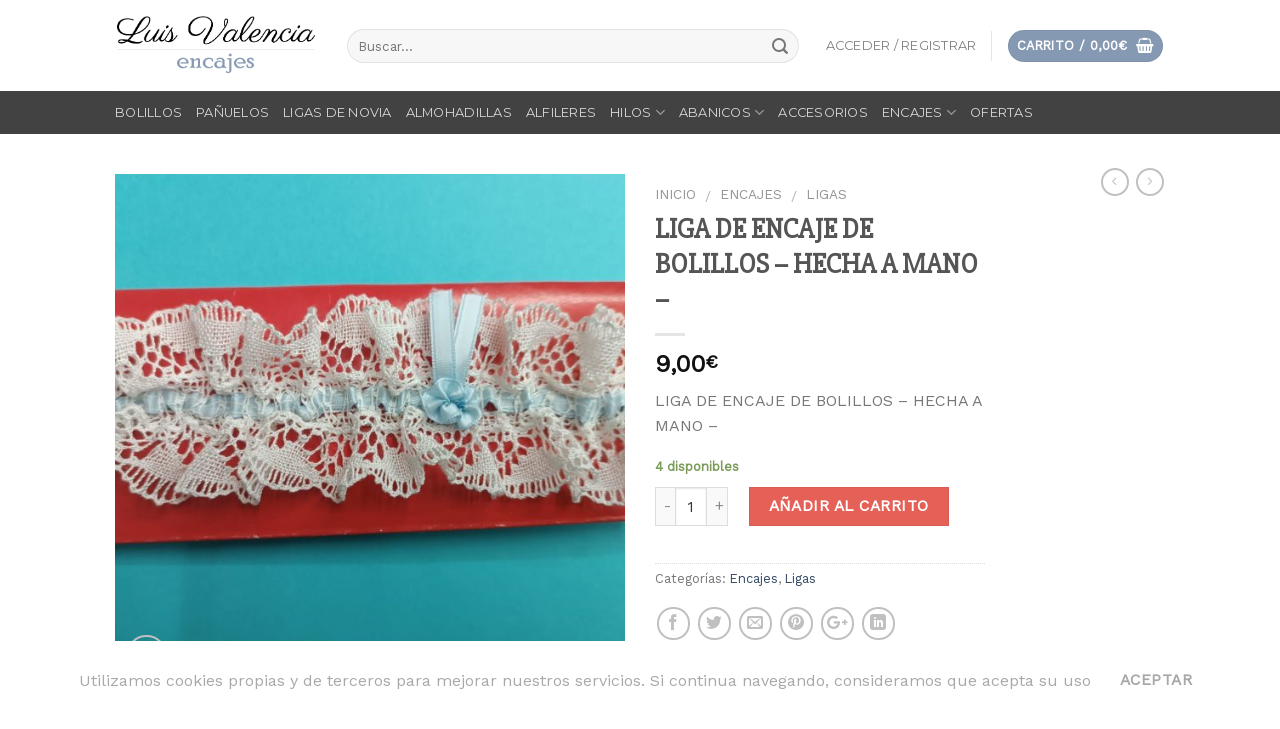

--- FILE ---
content_type: text/html; charset=UTF-8
request_url: https://encajesluisvalencia.com/producto/liga-de-encaje-de-bolillos-hecha-a-mano/
body_size: 22351
content:
<!DOCTYPE html>
<!--[if IE 9 ]> <html lang="es-ES" class="ie9 loading-site no-js"> <![endif]-->
<!--[if IE 8 ]> <html lang="es-ES" class="ie8 loading-site no-js"> <![endif]-->
<!--[if (gte IE 9)|!(IE)]><!--><html lang="es-ES" class="loading-site no-js"> <!--<![endif]-->
<head>
	<meta charset="UTF-8" />
	<meta name="viewport" content="width=device-width, initial-scale=1.0, maximum-scale=1.0, user-scalable=no" />

	<link rel="profile" href="https://gmpg.org/xfn/11" />
	<link rel="pingback" href="https://encajesluisvalencia.com/xmlrpc.php" />

					<script type="text/javascript">document.documentElement.className = document.documentElement.className + ' yes-js js_active js'</script>
			<script>(function(html){html.className = html.className.replace(/\bno-js\b/,'js')})(document.documentElement);</script>
<title>LIGA DE ENCAJE DE BOLILLOS – HECHA A MANO – &#8211; Encajes Luis Valencia</title>
			<style>
				.wishlist_table .add_to_cart, a.add_to_wishlist.button.alt { border-radius: 16px; -moz-border-radius: 16px; -webkit-border-radius: 16px; }			</style>
		<link rel='dns-prefetch' href='//s.w.org' />
<link rel="alternate" type="application/rss+xml" title="Encajes Luis Valencia &raquo; Feed" href="https://encajesluisvalencia.com/feed/" />
<link rel="alternate" type="application/rss+xml" title="Encajes Luis Valencia &raquo; RSS de los comentarios" href="https://encajesluisvalencia.com/comments/feed/" />
		<script type="text/javascript">
			window._wpemojiSettings = {"baseUrl":"https:\/\/s.w.org\/images\/core\/emoji\/2.3\/72x72\/","ext":".png","svgUrl":"https:\/\/s.w.org\/images\/core\/emoji\/2.3\/svg\/","svgExt":".svg","source":{"concatemoji":"https:\/\/encajesluisvalencia.com\/wp-includes\/js\/wp-emoji-release.min.js?ver=4.8.27"}};
			!function(t,a,e){var r,i,n,o=a.createElement("canvas"),l=o.getContext&&o.getContext("2d");function c(t){var e=a.createElement("script");e.src=t,e.defer=e.type="text/javascript",a.getElementsByTagName("head")[0].appendChild(e)}for(n=Array("flag","emoji4"),e.supports={everything:!0,everythingExceptFlag:!0},i=0;i<n.length;i++)e.supports[n[i]]=function(t){var e,a=String.fromCharCode;if(!l||!l.fillText)return!1;switch(l.clearRect(0,0,o.width,o.height),l.textBaseline="top",l.font="600 32px Arial",t){case"flag":return(l.fillText(a(55356,56826,55356,56819),0,0),e=o.toDataURL(),l.clearRect(0,0,o.width,o.height),l.fillText(a(55356,56826,8203,55356,56819),0,0),e===o.toDataURL())?!1:(l.clearRect(0,0,o.width,o.height),l.fillText(a(55356,57332,56128,56423,56128,56418,56128,56421,56128,56430,56128,56423,56128,56447),0,0),e=o.toDataURL(),l.clearRect(0,0,o.width,o.height),l.fillText(a(55356,57332,8203,56128,56423,8203,56128,56418,8203,56128,56421,8203,56128,56430,8203,56128,56423,8203,56128,56447),0,0),e!==o.toDataURL());case"emoji4":return l.fillText(a(55358,56794,8205,9794,65039),0,0),e=o.toDataURL(),l.clearRect(0,0,o.width,o.height),l.fillText(a(55358,56794,8203,9794,65039),0,0),e!==o.toDataURL()}return!1}(n[i]),e.supports.everything=e.supports.everything&&e.supports[n[i]],"flag"!==n[i]&&(e.supports.everythingExceptFlag=e.supports.everythingExceptFlag&&e.supports[n[i]]);e.supports.everythingExceptFlag=e.supports.everythingExceptFlag&&!e.supports.flag,e.DOMReady=!1,e.readyCallback=function(){e.DOMReady=!0},e.supports.everything||(r=function(){e.readyCallback()},a.addEventListener?(a.addEventListener("DOMContentLoaded",r,!1),t.addEventListener("load",r,!1)):(t.attachEvent("onload",r),a.attachEvent("onreadystatechange",function(){"complete"===a.readyState&&e.readyCallback()})),(r=e.source||{}).concatemoji?c(r.concatemoji):r.wpemoji&&r.twemoji&&(c(r.twemoji),c(r.wpemoji)))}(window,document,window._wpemojiSettings);
		</script>
		<style type="text/css">
img.wp-smiley,
img.emoji {
	display: inline !important;
	border: none !important;
	box-shadow: none !important;
	height: 1em !important;
	width: 1em !important;
	margin: 0 .07em !important;
	vertical-align: -0.1em !important;
	background: none !important;
	padding: 0 !important;
}
</style>
<link rel='stylesheet' id='contact-form-7-css'  href='https://encajesluisvalencia.com/wp-content/plugins/contact-form-7/includes/css/styles.css?ver=4.9' type='text/css' media='all' />
<link rel='stylesheet' id='cookie-consent-style-css'  href='https://encajesluisvalencia.com/wp-content/plugins/uk-cookie-consent/assets/css/style.css?ver=4.8.27' type='text/css' media='all' />
<link rel='stylesheet' id='woo-shipping-display-mode-css'  href='https://encajesluisvalencia.com/wp-content/plugins/woo-shipping-display-mode/public/css/woo-shipping-display-mode-public.css?ver=1.0.0' type='text/css' media='all' />
<link rel='stylesheet' id='photoswipe-css'  href='//encajesluisvalencia.com/wp-content/plugins/woocommerce/assets/css/photoswipe/photoswipe.css?ver=3.1.1' type='text/css' media='all' />
<link rel='stylesheet' id='photoswipe-default-skin-css'  href='//encajesluisvalencia.com/wp-content/plugins/woocommerce/assets/css/photoswipe/default-skin/default-skin.css?ver=3.1.1' type='text/css' media='all' />
<link rel='stylesheet' id='jquery-selectBox-css'  href='https://encajesluisvalencia.com/wp-content/plugins/yith-woocommerce-wishlist/assets/css/jquery.selectBox.css?ver=1.2.0' type='text/css' media='all' />
<link rel='stylesheet' id='flatsome-icons-css'  href='https://encajesluisvalencia.com/wp-content/themes/flatsome/assets/css/fl-icons.css?ver=3.3' type='text/css' media='all' />
<link rel='stylesheet' id='flatsome-woocommerce-wishlist-css'  href='https://encajesluisvalencia.com/wp-content/themes/flatsome/inc/integrations/wc-yith-wishlist/wishlist.css?ver=3.3' type='text/css' media='all' />
<link rel='stylesheet' id='flatsome-main-css'  href='https://encajesluisvalencia.com/wp-content/themes/flatsome/assets/css/flatsome.css?ver=3.3.5' type='text/css' media='all' />
<link rel='stylesheet' id='flatsome-shop-css'  href='https://encajesluisvalencia.com/wp-content/themes/flatsome/assets/css/flatsome-shop.css?ver=3.3.5' type='text/css' media='all' />
<link rel='stylesheet' id='flatsome-style-css'  href='https://encajesluisvalencia.com/wp-content/themes/flatsome/style.css?ver=3.3.5' type='text/css' media='all' />
      <script>
      if (document.location.protocol != "https:") {
          document.location = document.URL.replace(/^http:/i, "https:");
      }
      </script>
      <script type='text/javascript' src='https://encajesluisvalencia.com/wp-includes/js/jquery/jquery.js?ver=1.12.4'></script>
<script type='text/javascript' src='https://encajesluisvalencia.com/wp-includes/js/jquery/jquery-migrate.min.js?ver=1.4.1'></script>
<script type='text/javascript' src='https://encajesluisvalencia.com/wp-content/plugins/woo-shipping-display-mode/public/js/woo-shipping-display-mode-public.js?ver=1.0.0'></script>
<link rel='https://api.w.org/' href='https://encajesluisvalencia.com/wp-json/' />
<link rel="EditURI" type="application/rsd+xml" title="RSD" href="https://encajesluisvalencia.com/xmlrpc.php?rsd" />
<link rel="wlwmanifest" type="application/wlwmanifest+xml" href="https://encajesluisvalencia.com/wp-includes/wlwmanifest.xml" /> 
<meta name="generator" content="WordPress 4.8.27" />
<meta name="generator" content="WooCommerce 3.1.1" />
<link rel="canonical" href="https://encajesluisvalencia.com/producto/liga-de-encaje-de-bolillos-hecha-a-mano/" />
<link rel='shortlink' href='https://encajesluisvalencia.com/?p=7115' />
<link rel="alternate" type="application/json+oembed" href="https://encajesluisvalencia.com/wp-json/oembed/1.0/embed?url=https%3A%2F%2Fencajesluisvalencia.com%2Fproducto%2Fliga-de-encaje-de-bolillos-hecha-a-mano%2F" />
<link rel="alternate" type="text/xml+oembed" href="https://encajesluisvalencia.com/wp-json/oembed/1.0/embed?url=https%3A%2F%2Fencajesluisvalencia.com%2Fproducto%2Fliga-de-encaje-de-bolillos-hecha-a-mano%2F&#038;format=xml" />
<style id="ctcc-css" type="text/css" media="screen">
				#catapult-cookie-bar {
					box-sizing: border-box;
					max-height: 0;
					opacity: 0;
					z-index: 99999;
					overflow: hidden;
					color: #a8a8a8;
					position: fixed;
					left: 0;
					bottom: 0;
					width: 100%;
					background-color: #ffffff;
				}
				#catapult-cookie-bar a {
					color: #fff;
				}
				#catapult-cookie-bar .x_close span {
					background-color: ;
				}
				button#catapultCookie {
					background:;
					color: ;
					border: 0; padding: 6px 9px; border-radius: 3px;
				}
				#catapult-cookie-bar h3 {
					color: #a8a8a8;
				}
				.has-cookie-bar #catapult-cookie-bar {
					opacity: 1;
					max-height: 999px;
					min-height: 30px;
				}</style><!-- This site is powered by WooCommerce Redsys Gateway Light v.6.4.0 - https://es.wordpress.org/plugins/woo-redsys-gateway-light/ --><style>.bg{opacity: 0; transition: opacity 1s; -webkit-transition: opacity 1s;} .bg-loaded{opacity: 1;}</style><!--[if IE]><link rel="stylesheet" type="text/css" href="https://encajesluisvalencia.com/wp-content/themes/flatsome/assets/css/ie-fallback.css"><script src="//html5shim.googlecode.com/svn/trunk/html5.js"></script><script>var head = document.getElementsByTagName('head')[0],style = document.createElement('style');style.type = 'text/css';style.styleSheet.cssText = ':before,:after{content:none !important';head.appendChild(style);setTimeout(function(){head.removeChild(style);}, 0);</script><script src="https://encajesluisvalencia.com/wp-content/themes/flatsome/assets/libs/ie-flexibility.js"></script><![endif]-->    <script type="text/javascript">
    WebFontConfig = {
      google: { families: [ "Slabo+27px:regular,600","Work+Sans:regular,regular","Montserrat:regular,400","Dancing+Script", ] }
    };
    (function() {
      var wf = document.createElement('script');
      wf.src = 'https://ajax.googleapis.com/ajax/libs/webfont/1/webfont.js';
      wf.type = 'text/javascript';
      wf.async = 'true';
      var s = document.getElementsByTagName('script')[0];
      s.parentNode.insertBefore(wf, s);
    })(); </script>
  	<noscript><style>.woocommerce-product-gallery{ opacity: 1 !important; }</style></noscript>
	<link rel="icon" href="https://encajesluisvalencia.com/wp-content/uploads/2017/05/cropped-icon-32x32.png" sizes="32x32" />
<link rel="icon" href="https://encajesluisvalencia.com/wp-content/uploads/2017/05/cropped-icon-192x192.png" sizes="192x192" />
<link rel="apple-touch-icon-precomposed" href="https://encajesluisvalencia.com/wp-content/uploads/2017/05/cropped-icon-180x180.png" />
<meta name="msapplication-TileImage" content="https://encajesluisvalencia.com/wp-content/uploads/2017/05/cropped-icon-270x270.png" />
<style id="custom-css" type="text/css">:root {--primary-color: #8699B3;}/* Site Width */.header-main{height: 91px}#logo img{max-height: 91px}#logo{width:202px;}.header-bottom{min-height: 43px}.header-top{min-height: 30px}.has-transparent + .page-title:first-of-type,.has-transparent + #main > .page-title,.has-transparent + #main > div > .page-title,.has-transparent + #main .page-header-wrapper:first-of-type .page-title{padding-top: 141px;}.header.show-on-scroll,.stuck .header-main{height:55px!important}.stuck #logo img{max-height: 55px!important}.search-form{ width: 95%;}.header-bottom {background-color: #424242}.header-wrapper:not(.stuck) .header-main .header-nav{margin-top: 1px }.stuck .header-main .nav > li > a{line-height: 28px }@media (max-width: 549px) {.header-main{height: 70px}#logo img{max-height: 70px}}.nav-dropdown-has-arrow li.has-dropdown:before{border-bottom-color: #fff;}.nav .nav-dropdown{border-color: #fff }.nav-dropdown{font-size:100%}.nav-dropdown-has-arrow li.has-dropdown:after{border-bottom-color: #FFF;}.nav .nav-dropdown{background-color: #FFF}.header-top{background-color:#EDEDED!important;}/* Color */.accordion-title.active, .has-icon-bg .icon .icon-inner,.logo a, .primary.is-underline, .primary.is-link, .badge-outline .badge-inner, .nav-outline > li.active> a,.nav-outline >li.active > a, .cart-icon strong,[data-color='primary'], .is-outline.primary{color: #8699B3;}/* Color !important */[data-text-color="primary"]{color: #8699B3!important;}/* Background */.scroll-to-bullets a,.featured-title, .label-new.menu-item > a:after, .nav-pagination > li > .current,.nav-pagination > li > span:hover,.nav-pagination > li > a:hover,.has-hover:hover .badge-outline .badge-inner,button[type="submit"], .button.wc-forward:not(.checkout):not(.checkout-button), .button.submit-button, .button.primary:not(.is-outline),.featured-table .title,.is-outline:hover, .has-icon:hover .icon-label,.nav-dropdown-bold .nav-column li > a:hover, .nav-dropdown.nav-dropdown-bold > li > a:hover, .nav-dropdown-bold.dark .nav-column li > a:hover, .nav-dropdown.nav-dropdown-bold.dark > li > a:hover, .is-outline:hover, .tagcloud a:hover,.grid-tools a, input[type='submit']:not(.is-form), .box-badge:hover .box-text, input.button.alt,.nav-box > li > a:hover,.nav-box > li.active > a,.nav-pills > li.active > a ,.current-dropdown .cart-icon strong, .cart-icon:hover strong, .nav-line-bottom > li > a:before, .nav-line-grow > li > a:before, .nav-line > li > a:before,.banner, .header-top, .slider-nav-circle .flickity-prev-next-button:hover svg, .slider-nav-circle .flickity-prev-next-button:hover .arrow, .primary.is-outline:hover, .button.primary:not(.is-outline), input[type='submit'].primary, input[type='submit'].primary, input[type='reset'].button, input[type='button'].primary, .badge-inner{background-color: #8699B3;}/* Border */.nav-vertical.nav-tabs > li.active > a,.scroll-to-bullets a.active,.nav-pagination > li > .current,.nav-pagination > li > span:hover,.nav-pagination > li > a:hover,.has-hover:hover .badge-outline .badge-inner,.accordion-title.active,.featured-table,.is-outline:hover, .tagcloud a:hover,blockquote, .has-border, .cart-icon strong:after,.cart-icon strong,.blockUI:before, .processing:before,.loading-spin, .slider-nav-circle .flickity-prev-next-button:hover svg, .slider-nav-circle .flickity-prev-next-button:hover .arrow, .primary.is-outline:hover{border-color: #8699B3}.nav-tabs > li.active > a{border-top-color: #8699B3}/* Fill */.slider .flickity-prev-next-button:hover svg,.slider .flickity-prev-next-button:hover .arrow{fill: #8699B3;}/* Background Color */[data-icon-label]:after, .secondary.is-underline:hover,.secondary.is-outline:hover,.icon-label,.button.secondary:not(.is-outline),.button.alt:not(.is-outline), .badge-inner.on-sale, .button.checkout, .single_add_to_cart_button{ background-color:#E56057; }/* Color */.secondary.is-underline,.secondary.is-link, .secondary.is-outline,.stars a.active, .star-rating:before, .woocommerce-page .star-rating:before,.star-rating span:before, .color-secondary{color: #E56057}/* Color !important */[data-text-color="secondary"]{color: #E56057!important;}/* Border */.secondary.is-outline:hover{border-color:#E56057}body{font-family:"Work Sans", sans-serif}body{font-weight: 0}.nav > li > a {font-family:"Montserrat", sans-serif;}.nav > li > a {font-weight: 400;}h1,h2,h3,h4,h5,h6,.heading-font, .off-canvas-center .nav-sidebar.nav-vertical > li > a{font-family: "Slabo 27px", sans-serif;}h1,h2,h3,h4,h5,h6,.heading-font,.banner h1,.banner h2{font-weight: 600;}.alt-font{font-family: "Dancing Script", sans-serif;}.shop-page-title.featured-title .title-bg{ background-image: url(https://encajesluisvalencia.com/wp-content/uploads/2023/11/WhatsApp-Image-2023-11-11-at-12.09.16.jpeg)!important;}@media screen and (min-width: 550px){.products .box-vertical .box-image{min-width: 300px!important;width: 300px!important;}}.absolute-footer, html{background-color: #fff}.label-new.menu-item > a:after{content:"Nuevo";}.label-hot.menu-item > a:after{content:"Caliente";}.label-sale.menu-item > a:after{content:"Oferta";}.label-popular.menu-item > a:after{content:"Popular";}</style>		<style type="text/css" id="wp-custom-css">
			/*
Puedes añadir tu propio CSS aquí.

Haz clic en el icono de ayuda de arriba para averiguar más.
*/
		</style>
	</head>

<body data-rsssl=1 class="product-template-default single single-product postid-7115 woocommerce woocommerce-page lightbox nav-dropdown-has-arrow">

<a class="skip-link screen-reader-text" href="#main">Skip to content</a>

<div id="wrapper">


<header id="header" class="header has-sticky sticky-jump">
   <div class="header-wrapper">
	<div id="masthead" class="header-main ">
      <div class="header-inner flex-row container logo-left medium-logo-center" role="navigation">

          <!-- Logo -->
          <div id="logo" class="flex-col logo">
            <!-- Header logo -->
<a href="https://encajesluisvalencia.com/" title="Encajes Luis Valencia - Bolillos, Materiales y Encajes de Almagro" rel="home">
    <img width="202" height="91" src="https://encajesluisvalencia.com/wp-content/uploads/2017/05/Logo-2.png" class="header_logo header-logo" alt="Encajes Luis Valencia"/><img  width="202" height="91" src="https://encajesluisvalencia.com/wp-content/uploads/2017/05/Logo-2.png" class="header-logo-dark" alt="Encajes Luis Valencia"/></a>
          </div>

          <!-- Mobile Left Elements -->
          <div class="flex-col show-for-medium flex-left">
            <ul class="mobile-nav nav nav-left ">
              <li class="nav-icon has-icon">
  		<a href="#" data-open="#main-menu" data-pos="left" data-bg="main-menu-overlay" data-color="" class="is-small" aria-controls="main-menu" aria-expanded="false">
		
		  <i class="icon-menu" ></i>
		  		</a>
	</li>            </ul>
          </div>

          <!-- Left Elements -->
          <div class="flex-col hide-for-medium flex-left
            flex-grow">
            <ul class="header-nav header-nav-main nav nav-left  nav-uppercase" >
              <li class="header-search-form search-form html relative has-icon">
	<div class="header-search-form-wrapper">
		<div class="searchform-wrapper ux-search-box relative form-flat is-normal"><form method="get" class="searchform" action="https://encajesluisvalencia.com/" role="search">
		<div class="flex-row relative">
									<div class="flex-col flex-grow">
			  <input type="search" class="search-field mb-0" name="s" value="" placeholder="Buscar&hellip;" />
		    <input type="hidden" name="post_type" value="product" />
        			</div><!-- .flex-col -->
			<div class="flex-col">
				<button type="submit" class="ux-search-submit submit-button secondary button icon mb-0">
					<i class="icon-search" ></i>				</button>
			</div><!-- .flex-col -->
		</div><!-- .flex-row -->
	 <div class="live-search-results text-left z-top"></div>
</form>
</div>	</div>
</li>            </ul>
          </div>

          <!-- Right Elements -->
          <div class="flex-col hide-for-medium flex-right">
            <ul class="header-nav header-nav-main nav nav-right  nav-uppercase">
              <li class="account-item has-icon
    "
>

<a href="https://encajesluisvalencia.com/my-account/"
    class="nav-top-link nav-top-not-logged-in "
    data-open="#login-form-popup"  >
    <span>
    Acceder     / Registrar  </span>
  
</a><!-- .account-login-link -->



</li>
<li class="header-divider"></li><li class="cart-item has-icon
 has-dropdown">
<div class="header-button">
<a href="https://encajesluisvalencia.com/cart/" title="Carrito" class="header-cart-link icon primary button circle is-small">

  
<span class="header-cart-title">
   Carrito   /      <span class="cart-price"><span class="woocommerce-Price-amount amount">0,00<span class="woocommerce-Price-currencySymbol">&euro;</span></span></span>
  </span>

    <i class="icon-shopping-basket"
    data-icon-label="0">
  </i>
  </a>
</div>
 <ul class="nav-dropdown nav-dropdown-default">
    <li class="html widget_shopping_cart">
      <div class="widget_shopping_cart_content">
        

	<p class="woocommerce-mini-cart__empty-message">No hay productos en el carrito.</p>


      </div>
    </li>
     </ul><!-- .nav-dropdown -->

</li>
            </ul>
          </div>

          <!-- Mobile Right Elements -->
          <div class="flex-col show-for-medium flex-right">
            <ul class="mobile-nav nav nav-right ">
              <li class="cart-item has-icon">

<div class="header-button">
<a href="https://encajesluisvalencia.com/cart/" class="header-cart-link off-canvas-toggle nav-top-link icon primary button circle is-small" data-open="#cart-popup" data-class="off-canvas-cart" title="Carrito" data-pos="right">

    <i class="icon-shopping-basket"
    data-icon-label="0">
  </i>
  </a>
</div>

  <!-- Cart Sidebar Popup -->
  <div id="cart-popup" class="mfp-hide widget_shopping_cart">
  <div class="cart-popup-inner inner-padding">
      <div class="cart-popup-title text-center">
          <h4 class="uppercase">Carrito</h4>
          <div class="is-divider"></div>
      </div>
      <div class="widget_shopping_cart_content">
          

	<p class="woocommerce-mini-cart__empty-message">No hay productos en el carrito.</p>


      </div>
             <div class="cart-sidebar-content relative"></div>  </div>
  </div>

</li>
            </ul>
          </div>

      </div><!-- .header-inner -->
     
            <!-- Header divider -->
      <div class="container"><div class="top-divider full-width"></div></div>
      </div><!-- .header-main --><div id="wide-nav" class="header-bottom wide-nav hide-for-sticky nav-dark hide-for-medium">
    <div class="flex-row container">

                        <div class="flex-col hide-for-medium flex-left">
                <ul class="nav header-nav header-bottom-nav nav-left  nav-uppercase">
                    <li id="menu-item-303" class="menu-item menu-item-type-taxonomy menu-item-object-product_cat  menu-item-303"><a href="https://encajesluisvalencia.com/categoria-producto/bolillos/" class="nav-top-link">Bolillos</a></li>
<li id="menu-item-312" class="menu-item menu-item-type-taxonomy menu-item-object-product_cat  menu-item-312"><a href="https://encajesluisvalencia.com/categoria-producto/panuelos/" class="nav-top-link">Pañuelos</a></li>
<li id="menu-item-310" class="menu-item menu-item-type-taxonomy menu-item-object-product_cat  menu-item-310"><a href="https://encajesluisvalencia.com/categoria-producto/ligasdenovia/ligasdenovia-ligasdenovia/" class="nav-top-link">LIGAS DE NOVIA</a></li>
<li id="menu-item-302" class="menu-item menu-item-type-taxonomy menu-item-object-product_cat  menu-item-302"><a href="https://encajesluisvalencia.com/categoria-producto/almohadillas/" class="nav-top-link">Almohadillas</a></li>
<li id="menu-item-301" class="menu-item menu-item-type-taxonomy menu-item-object-product_cat  menu-item-301"><a href="https://encajesluisvalencia.com/categoria-producto/alfileres/" class="nav-top-link">Alfileres</a></li>
<li id="menu-item-305" class="menu-item menu-item-type-taxonomy menu-item-object-product_cat menu-item-has-children  menu-item-305 has-dropdown"><a href="https://encajesluisvalencia.com/categoria-producto/hilos/" class="nav-top-link">Hilos<i class="icon-angle-down" ></i></a>
<ul class='nav-dropdown nav-dropdown-default'>
	<li id="menu-item-1335" class="menu-item menu-item-type-taxonomy menu-item-object-product_cat  menu-item-1335"><a href="https://encajesluisvalencia.com/categoria-producto/hilos/algodon/">ALGODÓN</a></li>
	<li id="menu-item-3482" class="menu-item menu-item-type-taxonomy menu-item-object-product_cat  menu-item-3482"><a href="https://encajesluisvalencia.com/categoria-producto/hilos/rayon/">RAYÓN</a></li>
	<li id="menu-item-1336" class="menu-item menu-item-type-taxonomy menu-item-object-product_cat  menu-item-1336"><a href="https://encajesluisvalencia.com/categoria-producto/hilos/perle/">PERLÉ</a></li>
	<li id="menu-item-3615" class="menu-item menu-item-type-taxonomy menu-item-object-product_cat  menu-item-3615"><a href="https://encajesluisvalencia.com/categoria-producto/hilos/hilo-metalizado/">HILO METALIZADO</a></li>
	<li id="menu-item-3846" class="menu-item menu-item-type-taxonomy menu-item-object-product_cat  menu-item-3846"><a href="https://encajesluisvalencia.com/categoria-producto/hilos/hilo-de-seda/">HILO DE SEDA</a></li>
</ul>
</li>
<li id="menu-item-299" class="menu-item menu-item-type-taxonomy menu-item-object-product_cat menu-item-has-children  menu-item-299 has-dropdown"><a href="https://encajesluisvalencia.com/categoria-producto/abanicos/" class="nav-top-link">Abanicos<i class="icon-angle-down" ></i></a>
<ul class='nav-dropdown nav-dropdown-default'>
	<li id="menu-item-315" class="menu-item menu-item-type-taxonomy menu-item-object-product_cat  menu-item-315"><a href="https://encajesluisvalencia.com/categoria-producto/abanicos/">Abanicos</a></li>
	<li id="menu-item-300" class="menu-item menu-item-type-taxonomy menu-item-object-product_cat  menu-item-300"><a href="https://encajesluisvalencia.com/categoria-producto/abanicos/varillajes/">Varillajes</a></li>
</ul>
</li>
<li id="menu-item-304" class="menu-item menu-item-type-taxonomy menu-item-object-product_cat  menu-item-304"><a href="https://encajesluisvalencia.com/categoria-producto/accesorios/" class="nav-top-link">Accesorios</a></li>
<li id="menu-item-306" class="menu-item menu-item-type-taxonomy menu-item-object-product_cat current-product-ancestor current-menu-parent current-product-parent menu-item-has-children  menu-item-306 has-dropdown"><a href="https://encajesluisvalencia.com/categoria-producto/encaje/" class="nav-top-link">Encajes<i class="icon-angle-down" ></i></a>
<ul class='nav-dropdown nav-dropdown-default'>
	<li id="menu-item-2068" class="menu-item menu-item-type-taxonomy menu-item-object-product_cat  menu-item-2068"><a href="https://encajesluisvalencia.com/categoria-producto/encaje/guantesypunetas/">Guantes y Puñetas</a></li>
	<li id="menu-item-307" class="menu-item menu-item-type-taxonomy menu-item-object-product_cat  menu-item-307"><a href="https://encajesluisvalencia.com/categoria-producto/encaje/baberobabateles/">Baberos / Babateles</a></li>
</ul>
</li>
<li id="menu-item-1331" class="menu-item menu-item-type-taxonomy menu-item-object-product_cat  menu-item-1331"><a href="https://encajesluisvalencia.com/categoria-producto/ofertas/" class="nav-top-link">OFERTAS</a></li>
                </ul>
            </div><!-- flex-col -->
            
            
                        <div class="flex-col hide-for-medium flex-right flex-grow">
              <ul class="nav header-nav header-bottom-nav nav-right  nav-uppercase">
                                 </ul>
            </div><!-- flex-col -->
            
            
    </div><!-- .flex-row -->
</div><!-- .header-bottom -->

<div class="header-bg-container fill"><div class="header-bg-image fill"></div><div class="header-bg-color fill"></div></div><!-- .header-bg-container -->   </div><!-- header-wrapper-->
</header>


<main id="main" class="">

	<div class="shop-container">
		
			
<div id="product-7115" class="post-7115 product type-product status-publish has-post-thumbnail product_cat-encaje product_cat-ligas first instock taxable shipping-taxable purchasable product-type-simple">
<div class="product-container">

<div class="product-main">
	<div class="row content-row mb-0">

		<div class="product-gallery col large-6">
		
<div class="product-images relative mb-half has-hover woocommerce-product-gallery woocommerce-product-gallery--with-images woocommerce-product-gallery--columns-4 images" data-columns="4">

  <div class="badge-container is-larger absolute left top z-1">
</div>
  <div class="image-tools absolute top show-on-hover right z-3">
        <div class="wishlist-icon">
      <button class="wishlist-button button is-outline circle icon">
        <i class="icon-heart" ></i>      </button>
      <div class="wishlist-popup dark">
        
<div class="yith-wcwl-add-to-wishlist add-to-wishlist-7115">
		    <div class="yith-wcwl-add-button show" style="display:block">

	        
<a href="/producto/liga-de-encaje-de-bolillos-hecha-a-mano/?add_to_wishlist=7115" rel="nofollow" data-product-id="7115" data-product-type="simple" class="add_to_wishlist" >
        Añadir a la lista de deseos</a>
<img src="https://encajesluisvalencia.com/wp-content/plugins/yith-woocommerce-wishlist/assets/images/wpspin_light.gif" class="ajax-loading" alt="loading" width="16" height="16" style="visibility:hidden" />
	    </div>

	    <div class="yith-wcwl-wishlistaddedbrowse hide" style="display:none;">
	        <span class="feedback">Producto añadido!</span>
	        <a href="https://encajesluisvalencia.com/lista-de-deseos/" rel="nofollow">
	            Navegar por Lista de Deseos	        </a>
	    </div>

	    <div class="yith-wcwl-wishlistexistsbrowse hide" style="display:none">
	        <span class="feedback">El producto ya está en la lista de deseos!</span>
	        <a href="https://encajesluisvalencia.com/lista-de-deseos/" rel="nofollow">
	            Navegar por Lista de Deseos	        </a>
	    </div>

	    <div style="clear:both"></div>
	    <div class="yith-wcwl-wishlistaddresponse"></div>
	
</div>

<div class="clear"></div>      </div>
    </div>
      </div>

  <figure class="woocommerce-product-gallery__wrapper product-gallery-slider slider slider-nav-small mb-half"
        data-flickity-options='{
                "cellAlign": "center",
                "wrapAround": true,
                "autoPlay": false,
                "prevNextButtons":true,
                "adaptiveHeight": true,
                "imagesLoaded": true,
                "lazyLoad": 1,
                "dragThreshold" : 15,
                "pageDots": false,
                "rightToLeft": false       }'>
    <div data-thumb="https://encajesluisvalencia.com/wp-content/uploads/2023/11/WhatsApp-Image-2023-11-11-at-12.09.16-180x180.jpeg" class="first slide woocommerce-product-gallery__image"><a href="https://encajesluisvalencia.com/wp-content/uploads/2023/11/WhatsApp-Image-2023-11-11-at-12.09.16.jpeg"><img width="600" height="600" src="https://encajesluisvalencia.com/wp-content/uploads/2023/11/WhatsApp-Image-2023-11-11-at-12.09.16-600x600.jpeg" class="attachment-shop_single size-shop_single wp-post-image" alt="" title="" data-src="https://encajesluisvalencia.com/wp-content/uploads/2023/11/WhatsApp-Image-2023-11-11-at-12.09.16.jpeg" data-large_image="https://encajesluisvalencia.com/wp-content/uploads/2023/11/WhatsApp-Image-2023-11-11-at-12.09.16.jpeg" data-large_image_width="2000" data-large_image_height="1500" srcset="https://encajesluisvalencia.com/wp-content/uploads/2023/11/WhatsApp-Image-2023-11-11-at-12.09.16-600x600.jpeg 600w, https://encajesluisvalencia.com/wp-content/uploads/2023/11/WhatsApp-Image-2023-11-11-at-12.09.16-280x280.jpeg 280w, https://encajesluisvalencia.com/wp-content/uploads/2023/11/WhatsApp-Image-2023-11-11-at-12.09.16-180x180.jpeg 180w, https://encajesluisvalencia.com/wp-content/uploads/2023/11/WhatsApp-Image-2023-11-11-at-12.09.16-300x300.jpeg 300w" sizes="(max-width: 600px) 100vw, 600px" /></a></div>  </figure>

  <div class="image-tools absolute bottom left z-3">
        <a href="#product-zoom" class="zoom-button button is-outline circle icon tooltip hide-for-small" title="Zoom">
      <i class="icon-expand" ></i>    </a>
   </div>
</div>

		</div>

		<div class="product-info summary col-fit col entry-summary product-summary">
			<nav class="woocommerce-breadcrumb breadcrumbs"><a href="https://encajesluisvalencia.com">Inicio</a> <span class="divider">&#47;</span> <a href="https://encajesluisvalencia.com/categoria-producto/encaje/">Encajes</a> <span class="divider">&#47;</span> <a href="https://encajesluisvalencia.com/categoria-producto/encaje/ligas/">Ligas</a></nav><h1 class="product-title entry-title">
	LIGA DE ENCAJE DE BOLILLOS – HECHA A MANO –</h1>

	<div class="is-divider small"></div>
<ul class="next-prev-thumbs is-small show-for-medium">         <li class="prod-dropdown has-dropdown">
               <a href="https://encajesluisvalencia.com/producto/pico-de-mantillas-2/"  rel="next" class="button icon is-outline circle">
                  <i class="icon-angle-left" ></i>              </a>
              <div class="nav-dropdown">
                <a title="Pico de Mantillas" href="https://encajesluisvalencia.com/producto/pico-de-mantillas-2/">
                <img width="180" height="180" src="https://encajesluisvalencia.com/wp-content/uploads/2023/12/1701711273607-180x180.jpg" class="attachment-shop_thumbnail size-shop_thumbnail wp-post-image" alt="" srcset="https://encajesluisvalencia.com/wp-content/uploads/2023/12/1701711273607-180x180.jpg 180w, https://encajesluisvalencia.com/wp-content/uploads/2023/12/1701711273607-280x280.jpg 280w, https://encajesluisvalencia.com/wp-content/uploads/2023/12/1701711273607-300x300.jpg 300w, https://encajesluisvalencia.com/wp-content/uploads/2023/12/1701711273607-600x600.jpg 600w" sizes="(max-width: 180px) 100vw, 180px" /></a>
              </div>
          </li>
               <li class="prod-dropdown has-dropdown">
               <a href="https://encajesluisvalencia.com/producto/sabana-210-liquidacion/" rel="next" class="button icon is-outline circle">
                  <i class="icon-angle-right" ></i>              </a>
              <div class="nav-dropdown">
                  <a title="Sábana 2,10  &#8211;  LIQUIDACIÓN" href="https://encajesluisvalencia.com/producto/sabana-210-liquidacion/">
                  <img width="180" height="180" src="https://encajesluisvalencia.com/wp-content/uploads/2023/11/sábana-610-180x180.jpg" class="attachment-shop_thumbnail size-shop_thumbnail wp-post-image" alt="" srcset="https://encajesluisvalencia.com/wp-content/uploads/2023/11/sábana-610-180x180.jpg 180w, https://encajesluisvalencia.com/wp-content/uploads/2023/11/sábana-610-280x280.jpg 280w, https://encajesluisvalencia.com/wp-content/uploads/2023/11/sábana-610-400x400.jpg 400w, https://encajesluisvalencia.com/wp-content/uploads/2023/11/sábana-610-768x768.jpg 768w, https://encajesluisvalencia.com/wp-content/uploads/2023/11/sábana-610-800x800.jpg 800w, https://encajesluisvalencia.com/wp-content/uploads/2023/11/sábana-610-300x300.jpg 300w, https://encajesluisvalencia.com/wp-content/uploads/2023/11/sábana-610-600x600.jpg 600w" sizes="(max-width: 180px) 100vw, 180px" /></a>
              </div>
          </li>
      </ul><div class="price-wrapper">
	<p class="price product-page-price ">
  <span class="woocommerce-Price-amount amount">9,00<span class="woocommerce-Price-currencySymbol">&euro;</span></span></p>
</div>
<div class="product-short-description">
	<p>LIGA DE ENCAJE DE BOLILLOS – HECHA A MANO –</p>
</div>
<p class="stock in-stock">4 disponibles</p>

	
	<form class="cart" method="post" enctype='multipart/form-data'>
		  <div class="quantity buttons_added">
    <input type="button" value="-" class="minus button is-form">    <input type="number" class="input-text qty text" step="1" min="1" max="4" name="quantity" value="1" title="Cantidad" size="4" pattern="[0-9]*" inputmode="numeric" />
    <input type="button" value="+" class="plus button is-form">  </div>
  
		<button type="submit" name="add-to-cart" value="7115" class="single_add_to_cart_button button alt">Añadir al carrito</button>

			</form>

	
<div class="product_meta">

	
	
	<span class="posted_in">Categorías: <a href="https://encajesluisvalencia.com/categoria-producto/encaje/" rel="tag">Encajes</a>, <a href="https://encajesluisvalencia.com/categoria-producto/encaje/ligas/" rel="tag">Ligas</a></span>
	
	
</div>


	<div class="social-icons share-icons share-row relative icon-style-outline " >
		  		  		  <a href="whatsapp://send?text=LIGA%2520DE%2520ENCAJE%2520DE%2520BOLILLOS%2520%25E2%2580%2593%2520HECHA%2520A%2520MANO%2520%25E2%2580%2593%20-%20https%3A%2F%2Fencajesluisvalencia.com%2Fproducto%2Fliga-de-encaje-de-bolillos-hecha-a-mano%2F" data-action="share/whatsapp/share" class="icon button circle is-outline tooltip whatsapp show-for-medium" title="Share on WhatsApp"><i class="icon-phone"></i></a>
		  		  <a href="//www.facebook.com/sharer.php?u=https://encajesluisvalencia.com/producto/liga-de-encaje-de-bolillos-hecha-a-mano/" data-label="Facebook" onclick="window.open(this.href,this.title,'width=500,height=500,top=300px,left=300px');  return false;" rel="nofollow" target="_blank" class="icon button circle is-outline tooltip facebook" title="Compartir en Facebook"><i class="icon-facebook" ></i></a>
		            <a href="//twitter.com/share?url=https://encajesluisvalencia.com/producto/liga-de-encaje-de-bolillos-hecha-a-mano/" onclick="window.open(this.href,this.title,'width=500,height=500,top=300px,left=300px');  return false;" rel="nofollow" target="_blank" class="icon button circle is-outline tooltip twitter" title="Compartir en Twitter"><i class="icon-twitter" ></i></a>
                    <a href="mailto:enteryour@addresshere.com?subject=LIGA%20DE%20ENCAJE%20DE%20BOLILLOS%20%E2%80%93%20HECHA%20A%20MANO%20%E2%80%93&amp;body=Check%20this%20out:%20https://encajesluisvalencia.com/producto/liga-de-encaje-de-bolillos-hecha-a-mano/" rel="nofollow" class="icon button circle is-outline tooltip email" title="Envía por email"><i class="icon-envelop" ></i></a>
                    <a href="//pinterest.com/pin/create/button/?url=https://encajesluisvalencia.com/producto/liga-de-encaje-de-bolillos-hecha-a-mano/&amp;media=https://encajesluisvalencia.com/wp-content/uploads/2023/11/WhatsApp-Image-2023-11-11-at-12.09.16-1067x800.jpeg&amp;description=LIGA%20DE%20ENCAJE%20DE%20BOLILLOS%20%E2%80%93%20HECHA%20A%20MANO%20%E2%80%93" onclick="window.open(this.href,this.title,'width=500,height=500,top=300px,left=300px');  return false;" rel="nofollow" target="_blank" class="icon button circle is-outline tooltip pinterest" title="Pinear en Pinterest"><i class="icon-pinterest" ></i></a>
                    <a href="//plus.google.com/share?url=https://encajesluisvalencia.com/producto/liga-de-encaje-de-bolillos-hecha-a-mano/" target="_blank" class="icon button circle is-outline tooltip google-plus" onclick="window.open(this.href,this.title,'width=500,height=500,top=300px,left=300px');  return false;" rel="nofollow" title="Compartir en Google+"><i class="icon-google-plus" ></i></a>
                    <a href="//www.linkedin.com/shareArticle?mini=true&url=https://encajesluisvalencia.com/producto/liga-de-encaje-de-bolillos-hecha-a-mano/&title=LIGA%20DE%20ENCAJE%20DE%20BOLILLOS%20%E2%80%93%20HECHA%20A%20MANO%20%E2%80%93" onclick="window.open(this.href,this.title,'width=500,height=500,top=300px,left=300px');  return false;"  rel="nofollow" target="_blank" class="icon button circle is-outline tooltip linkedin" title="Share on LinkedIn"><i class="icon-linkedin" ></i></a>
              </div>
    
    
		</div><!-- .summary -->


		<div id="product-sidebar" class="col large-2 hide-for-medium product-sidebar-small">
			<div class="hide-for-off-canvas" style="width:100%"><ul class="next-prev-thumbs is-small nav-right text-right">         <li class="prod-dropdown has-dropdown">
               <a href="https://encajesluisvalencia.com/producto/pico-de-mantillas-2/"  rel="next" class="button icon is-outline circle">
                  <i class="icon-angle-left" ></i>              </a>
              <div class="nav-dropdown">
                <a title="Pico de Mantillas" href="https://encajesluisvalencia.com/producto/pico-de-mantillas-2/">
                <img width="180" height="180" src="https://encajesluisvalencia.com/wp-content/uploads/2023/12/1701711273607-180x180.jpg" class="attachment-shop_thumbnail size-shop_thumbnail wp-post-image" alt="" srcset="https://encajesluisvalencia.com/wp-content/uploads/2023/12/1701711273607-180x180.jpg 180w, https://encajesluisvalencia.com/wp-content/uploads/2023/12/1701711273607-280x280.jpg 280w, https://encajesluisvalencia.com/wp-content/uploads/2023/12/1701711273607-300x300.jpg 300w, https://encajesluisvalencia.com/wp-content/uploads/2023/12/1701711273607-600x600.jpg 600w" sizes="(max-width: 180px) 100vw, 180px" /></a>
              </div>
          </li>
               <li class="prod-dropdown has-dropdown">
               <a href="https://encajesluisvalencia.com/producto/sabana-210-liquidacion/" rel="next" class="button icon is-outline circle">
                  <i class="icon-angle-right" ></i>              </a>
              <div class="nav-dropdown">
                  <a title="Sábana 2,10  &#8211;  LIQUIDACIÓN" href="https://encajesluisvalencia.com/producto/sabana-210-liquidacion/">
                  <img width="180" height="180" src="https://encajesluisvalencia.com/wp-content/uploads/2023/11/sábana-610-180x180.jpg" class="attachment-shop_thumbnail size-shop_thumbnail wp-post-image" alt="" srcset="https://encajesluisvalencia.com/wp-content/uploads/2023/11/sábana-610-180x180.jpg 180w, https://encajesluisvalencia.com/wp-content/uploads/2023/11/sábana-610-280x280.jpg 280w, https://encajesluisvalencia.com/wp-content/uploads/2023/11/sábana-610-400x400.jpg 400w, https://encajesluisvalencia.com/wp-content/uploads/2023/11/sábana-610-768x768.jpg 768w, https://encajesluisvalencia.com/wp-content/uploads/2023/11/sábana-610-800x800.jpg 800w, https://encajesluisvalencia.com/wp-content/uploads/2023/11/sábana-610-300x300.jpg 300w, https://encajesluisvalencia.com/wp-content/uploads/2023/11/sábana-610-600x600.jpg 600w" sizes="(max-width: 180px) 100vw, 180px" /></a>
              </div>
          </li>
      </ul></div>		</div>

	</div><!-- .row -->
</div><!-- .product-main -->

<div class="product-footer">
	<div class="container">
		
	<div class="woocommerce-tabs tabbed-content">
		<ul class="product-tabs nav small-nav-collapse tabs nav nav-uppercase nav-line nav-left">
							<li class="description_tab  active">
					<a href="#tab-description">Descripción</a>
				</li>
					</ul>
		<div class="tab-panels">
		
			<div class="panel entry-content active" id="tab-description">
				

<p>LIGA DE ENCAJE DE BOLILLOS – HECHA A MANO –</p>
			</div>

				</div><!-- .tab-panels -->
	</div><!-- .tabbed-content -->


  <div class="related related-products-wrapper product-section">

    <h3 class="product-section-title product-section-title-related pt-half pb-half uppercase">
      Productos relacionados    </h3>

      
  
    <div class="row large-columns-4 medium-columns- small-columns-2 row-small">
  
      
        
<div class="product-small col has-hover post-1751 product type-product status-publish has-post-thumbnail product_cat-encaje product_cat-ligas product_cat-ligasdenovia-ligasdenovia  instock sale taxable shipping-taxable purchasable product-type-simple">
	<div class="col-inner">
	
<div class="badge-container absolute left top z-1">
		<div class="callout badge badge-circle"><div class="badge-inner secondary on-sale"><span class="onsale">¡Oferta!</span></div></div>
</div>
	<div class="product-small box ">
		<div class="box-image">
			<div class="image-fade_in_back">
				<a href="https://encajesluisvalencia.com/producto/liga-de-encaje-borde-azul/">
					<img width="300" height="300" src="//encajesluisvalencia.com/wp-content/uploads/2017/10/DSC_0143-300x300.jpg" class="attachment-shop_catalog size-shop_catalog wp-post-image" alt="" srcset="//encajesluisvalencia.com/wp-content/uploads/2017/10/DSC_0143-300x300.jpg 300w, //encajesluisvalencia.com/wp-content/uploads/2017/10/DSC_0143-280x280.jpg 280w, //encajesluisvalencia.com/wp-content/uploads/2017/10/DSC_0143-180x180.jpg 180w, //encajesluisvalencia.com/wp-content/uploads/2017/10/DSC_0143-600x600.jpg 600w" sizes="(max-width: 300px) 100vw, 300px" /><img width="300" height="300" src="https://encajesluisvalencia.com/wp-content/uploads/2017/10/DSC_0144-300x300.jpg" class="show-on-hover absolute fill hide-for-small back-image" alt="" srcset="https://encajesluisvalencia.com/wp-content/uploads/2017/10/DSC_0144-300x300.jpg 300w, https://encajesluisvalencia.com/wp-content/uploads/2017/10/DSC_0144-280x280.jpg 280w, https://encajesluisvalencia.com/wp-content/uploads/2017/10/DSC_0144-180x180.jpg 180w, https://encajesluisvalencia.com/wp-content/uploads/2017/10/DSC_0144-600x600.jpg 600w" sizes="(max-width: 300px) 100vw, 300px" />				</a>
			</div>
			<div class="image-tools is-small top right show-on-hover">
				    <div class="wishlist-icon">
      <button class="wishlist-button button is-outline circle icon">
        <i class="icon-heart" ></i>      </button>
      <div class="wishlist-popup dark">
        
<div class="yith-wcwl-add-to-wishlist add-to-wishlist-1751">
		    <div class="yith-wcwl-add-button show" style="display:block">

	        
<a href="/producto/liga-de-encaje-de-bolillos-hecha-a-mano/?add_to_wishlist=1751" rel="nofollow" data-product-id="1751" data-product-type="simple" class="add_to_wishlist" >
        Añadir a la lista de deseos</a>
<img src="https://encajesluisvalencia.com/wp-content/plugins/yith-woocommerce-wishlist/assets/images/wpspin_light.gif" class="ajax-loading" alt="loading" width="16" height="16" style="visibility:hidden" />
	    </div>

	    <div class="yith-wcwl-wishlistaddedbrowse hide" style="display:none;">
	        <span class="feedback">Producto añadido!</span>
	        <a href="https://encajesluisvalencia.com/lista-de-deseos/" rel="nofollow">
	            Navegar por Lista de Deseos	        </a>
	    </div>

	    <div class="yith-wcwl-wishlistexistsbrowse hide" style="display:none">
	        <span class="feedback">El producto ya está en la lista de deseos!</span>
	        <a href="https://encajesluisvalencia.com/lista-de-deseos/" rel="nofollow">
	            Navegar por Lista de Deseos	        </a>
	    </div>

	    <div style="clear:both"></div>
	    <div class="yith-wcwl-wishlistaddresponse"></div>
	
</div>

<div class="clear"></div>      </div>
    </div>
    			</div>
			<div class="image-tools is-small hide-for-small bottom left show-on-hover">
							</div>
			<div class="image-tools grid-tools text-center hide-for-small bottom hover-slide-in show-on-hover">
				  <a class="quick-view" data-prod="1751" href="#quick-view">Vista Rápida</a>			</div>
					</div><!-- box-image -->

		<div class="box-text box-text-products">
			<div class="title-wrapper">  <p class="category uppercase is-smaller no-text-overflow product-cat op-7">
        Encajes   </p> <p class="name product-title"><a href="https://encajesluisvalencia.com/producto/liga-de-encaje-borde-azul/">LIGA DE ENCAJE BORDE AZUL</a></p></div><div class="price-wrapper">
	<span class="price"><del><span class="woocommerce-Price-amount amount">27,00<span class="woocommerce-Price-currencySymbol">&euro;</span></span></del> <ins><span class="woocommerce-Price-amount amount">19,90<span class="woocommerce-Price-currencySymbol">&euro;</span></span></ins></span>
</div>		</div><!-- box-text -->
	</div><!-- box -->
		</div><!-- .col-inner -->
</div><!-- col -->

      
        
<div class="product-small col has-hover post-2602 product type-product status-publish has-post-thumbnail product_cat-encaje product_cat-guantesypunetas  instock taxable shipping-taxable purchasable product-type-simple">
	<div class="col-inner">
	
<div class="badge-container absolute left top z-1">
</div>
	<div class="product-small box ">
		<div class="box-image">
			<div class="image-fade_in_back">
				<a href="https://encajesluisvalencia.com/producto/guantes-11/">
					<img width="300" height="300" src="//encajesluisvalencia.com/wp-content/uploads/2019/01/IMG_20190115_171926-1-e1547575391351-300x300.jpg" class="attachment-shop_catalog size-shop_catalog wp-post-image" alt="" srcset="//encajesluisvalencia.com/wp-content/uploads/2019/01/IMG_20190115_171926-1-e1547575391351-300x300.jpg 300w, //encajesluisvalencia.com/wp-content/uploads/2019/01/IMG_20190115_171926-1-e1547575391351-280x280.jpg 280w, //encajesluisvalencia.com/wp-content/uploads/2019/01/IMG_20190115_171926-1-e1547575391351-180x180.jpg 180w, //encajesluisvalencia.com/wp-content/uploads/2019/01/IMG_20190115_171926-1-e1547575391351-600x600.jpg 600w" sizes="(max-width: 300px) 100vw, 300px" />				</a>
			</div>
			<div class="image-tools is-small top right show-on-hover">
				    <div class="wishlist-icon">
      <button class="wishlist-button button is-outline circle icon">
        <i class="icon-heart" ></i>      </button>
      <div class="wishlist-popup dark">
        
<div class="yith-wcwl-add-to-wishlist add-to-wishlist-2602">
		    <div class="yith-wcwl-add-button show" style="display:block">

	        
<a href="/producto/liga-de-encaje-de-bolillos-hecha-a-mano/?add_to_wishlist=2602" rel="nofollow" data-product-id="2602" data-product-type="simple" class="add_to_wishlist" >
        Añadir a la lista de deseos</a>
<img src="https://encajesluisvalencia.com/wp-content/plugins/yith-woocommerce-wishlist/assets/images/wpspin_light.gif" class="ajax-loading" alt="loading" width="16" height="16" style="visibility:hidden" />
	    </div>

	    <div class="yith-wcwl-wishlistaddedbrowse hide" style="display:none;">
	        <span class="feedback">Producto añadido!</span>
	        <a href="https://encajesluisvalencia.com/lista-de-deseos/" rel="nofollow">
	            Navegar por Lista de Deseos	        </a>
	    </div>

	    <div class="yith-wcwl-wishlistexistsbrowse hide" style="display:none">
	        <span class="feedback">El producto ya está en la lista de deseos!</span>
	        <a href="https://encajesluisvalencia.com/lista-de-deseos/" rel="nofollow">
	            Navegar por Lista de Deseos	        </a>
	    </div>

	    <div style="clear:both"></div>
	    <div class="yith-wcwl-wishlistaddresponse"></div>
	
</div>

<div class="clear"></div>      </div>
    </div>
    			</div>
			<div class="image-tools is-small hide-for-small bottom left show-on-hover">
							</div>
			<div class="image-tools grid-tools text-center hide-for-small bottom hover-slide-in show-on-hover">
				  <a class="quick-view" data-prod="2602" href="#quick-view">Vista Rápida</a>			</div>
					</div><!-- box-image -->

		<div class="box-text box-text-products">
			<div class="title-wrapper">  <p class="category uppercase is-smaller no-text-overflow product-cat op-7">
        Encajes   </p> <p class="name product-title"><a href="https://encajesluisvalencia.com/producto/guantes-11/">GUANTES 11</a></p></div><div class="price-wrapper">
	<span class="price"><span class="woocommerce-Price-amount amount">119,00<span class="woocommerce-Price-currencySymbol">&euro;</span></span></span>
</div>		</div><!-- box-text -->
	</div><!-- box -->
		</div><!-- .col-inner -->
</div><!-- col -->

      
        
<div class="product-small col has-hover post-4276 product type-product status-publish has-post-thumbnail product_cat-encaje last instock taxable shipping-taxable purchasable product-type-simple">
	<div class="col-inner">
	
<div class="badge-container absolute left top z-1">
</div>
	<div class="product-small box ">
		<div class="box-image">
			<div class="image-fade_in_back">
				<a href="https://encajesluisvalencia.com/producto/tapete-encaje/">
					<img width="300" height="300" src="//encajesluisvalencia.com/wp-content/uploads/2020/08/WhatsApp-Image-2020-08-05-at-11.49.27-1-300x300.jpeg" class="attachment-shop_catalog size-shop_catalog wp-post-image" alt="" srcset="//encajesluisvalencia.com/wp-content/uploads/2020/08/WhatsApp-Image-2020-08-05-at-11.49.27-1-300x300.jpeg 300w, //encajesluisvalencia.com/wp-content/uploads/2020/08/WhatsApp-Image-2020-08-05-at-11.49.27-1-280x280.jpeg 280w, //encajesluisvalencia.com/wp-content/uploads/2020/08/WhatsApp-Image-2020-08-05-at-11.49.27-1-180x180.jpeg 180w, //encajesluisvalencia.com/wp-content/uploads/2020/08/WhatsApp-Image-2020-08-05-at-11.49.27-1-600x600.jpeg 600w" sizes="(max-width: 300px) 100vw, 300px" /><img width="300" height="300" src="https://encajesluisvalencia.com/wp-content/uploads/2020/08/WhatsApp-Image-2020-08-05-at-11.49.27-1-300x300.jpeg" class="show-on-hover absolute fill hide-for-small back-image" alt="" srcset="https://encajesluisvalencia.com/wp-content/uploads/2020/08/WhatsApp-Image-2020-08-05-at-11.49.27-1-300x300.jpeg 300w, https://encajesluisvalencia.com/wp-content/uploads/2020/08/WhatsApp-Image-2020-08-05-at-11.49.27-1-280x280.jpeg 280w, https://encajesluisvalencia.com/wp-content/uploads/2020/08/WhatsApp-Image-2020-08-05-at-11.49.27-1-180x180.jpeg 180w, https://encajesluisvalencia.com/wp-content/uploads/2020/08/WhatsApp-Image-2020-08-05-at-11.49.27-1-600x600.jpeg 600w" sizes="(max-width: 300px) 100vw, 300px" />				</a>
			</div>
			<div class="image-tools is-small top right show-on-hover">
				    <div class="wishlist-icon">
      <button class="wishlist-button button is-outline circle icon">
        <i class="icon-heart" ></i>      </button>
      <div class="wishlist-popup dark">
        
<div class="yith-wcwl-add-to-wishlist add-to-wishlist-4276">
		    <div class="yith-wcwl-add-button show" style="display:block">

	        
<a href="/producto/liga-de-encaje-de-bolillos-hecha-a-mano/?add_to_wishlist=4276" rel="nofollow" data-product-id="4276" data-product-type="simple" class="add_to_wishlist" >
        Añadir a la lista de deseos</a>
<img src="https://encajesluisvalencia.com/wp-content/plugins/yith-woocommerce-wishlist/assets/images/wpspin_light.gif" class="ajax-loading" alt="loading" width="16" height="16" style="visibility:hidden" />
	    </div>

	    <div class="yith-wcwl-wishlistaddedbrowse hide" style="display:none;">
	        <span class="feedback">Producto añadido!</span>
	        <a href="https://encajesluisvalencia.com/lista-de-deseos/" rel="nofollow">
	            Navegar por Lista de Deseos	        </a>
	    </div>

	    <div class="yith-wcwl-wishlistexistsbrowse hide" style="display:none">
	        <span class="feedback">El producto ya está en la lista de deseos!</span>
	        <a href="https://encajesluisvalencia.com/lista-de-deseos/" rel="nofollow">
	            Navegar por Lista de Deseos	        </a>
	    </div>

	    <div style="clear:both"></div>
	    <div class="yith-wcwl-wishlistaddresponse"></div>
	
</div>

<div class="clear"></div>      </div>
    </div>
    			</div>
			<div class="image-tools is-small hide-for-small bottom left show-on-hover">
							</div>
			<div class="image-tools grid-tools text-center hide-for-small bottom hover-slide-in show-on-hover">
				  <a class="quick-view" data-prod="4276" href="#quick-view">Vista Rápida</a>			</div>
					</div><!-- box-image -->

		<div class="box-text box-text-products">
			<div class="title-wrapper">  <p class="category uppercase is-smaller no-text-overflow product-cat op-7">
        Encajes   </p> <p class="name product-title"><a href="https://encajesluisvalencia.com/producto/tapete-encaje/">TAPETE ENCAJE</a></p></div><div class="price-wrapper">
	<span class="price"><span class="woocommerce-Price-amount amount">5,90<span class="woocommerce-Price-currencySymbol">&euro;</span></span></span>
</div>		</div><!-- box-text -->
	</div><!-- box -->
		</div><!-- .col-inner -->
</div><!-- col -->

      
        
<div class="product-small col has-hover post-4288 product type-product status-publish has-post-thumbnail product_cat-encaje first instock taxable shipping-taxable purchasable product-type-simple">
	<div class="col-inner">
	
<div class="badge-container absolute left top z-1">
</div>
	<div class="product-small box ">
		<div class="box-image">
			<div class="image-fade_in_back">
				<a href="https://encajesluisvalencia.com/producto/posavaso-4/">
					<img width="300" height="300" src="//encajesluisvalencia.com/wp-content/uploads/2020/08/WhatsApp-Image-2020-08-05-at-11.49.26-300x300.jpeg" class="attachment-shop_catalog size-shop_catalog wp-post-image" alt="" srcset="//encajesluisvalencia.com/wp-content/uploads/2020/08/WhatsApp-Image-2020-08-05-at-11.49.26-300x300.jpeg 300w, //encajesluisvalencia.com/wp-content/uploads/2020/08/WhatsApp-Image-2020-08-05-at-11.49.26-280x280.jpeg 280w, //encajesluisvalencia.com/wp-content/uploads/2020/08/WhatsApp-Image-2020-08-05-at-11.49.26-180x180.jpeg 180w, //encajesluisvalencia.com/wp-content/uploads/2020/08/WhatsApp-Image-2020-08-05-at-11.49.26-600x600.jpeg 600w" sizes="(max-width: 300px) 100vw, 300px" /><img width="300" height="300" src="https://encajesluisvalencia.com/wp-content/uploads/2020/08/WhatsApp-Image-2020-08-05-at-11.49.26-300x300.jpeg" class="show-on-hover absolute fill hide-for-small back-image" alt="" srcset="https://encajesluisvalencia.com/wp-content/uploads/2020/08/WhatsApp-Image-2020-08-05-at-11.49.26-300x300.jpeg 300w, https://encajesluisvalencia.com/wp-content/uploads/2020/08/WhatsApp-Image-2020-08-05-at-11.49.26-280x280.jpeg 280w, https://encajesluisvalencia.com/wp-content/uploads/2020/08/WhatsApp-Image-2020-08-05-at-11.49.26-180x180.jpeg 180w, https://encajesluisvalencia.com/wp-content/uploads/2020/08/WhatsApp-Image-2020-08-05-at-11.49.26-600x600.jpeg 600w" sizes="(max-width: 300px) 100vw, 300px" />				</a>
			</div>
			<div class="image-tools is-small top right show-on-hover">
				    <div class="wishlist-icon">
      <button class="wishlist-button button is-outline circle icon">
        <i class="icon-heart" ></i>      </button>
      <div class="wishlist-popup dark">
        
<div class="yith-wcwl-add-to-wishlist add-to-wishlist-4288">
		    <div class="yith-wcwl-add-button show" style="display:block">

	        
<a href="/producto/liga-de-encaje-de-bolillos-hecha-a-mano/?add_to_wishlist=4288" rel="nofollow" data-product-id="4288" data-product-type="simple" class="add_to_wishlist" >
        Añadir a la lista de deseos</a>
<img src="https://encajesluisvalencia.com/wp-content/plugins/yith-woocommerce-wishlist/assets/images/wpspin_light.gif" class="ajax-loading" alt="loading" width="16" height="16" style="visibility:hidden" />
	    </div>

	    <div class="yith-wcwl-wishlistaddedbrowse hide" style="display:none;">
	        <span class="feedback">Producto añadido!</span>
	        <a href="https://encajesluisvalencia.com/lista-de-deseos/" rel="nofollow">
	            Navegar por Lista de Deseos	        </a>
	    </div>

	    <div class="yith-wcwl-wishlistexistsbrowse hide" style="display:none">
	        <span class="feedback">El producto ya está en la lista de deseos!</span>
	        <a href="https://encajesluisvalencia.com/lista-de-deseos/" rel="nofollow">
	            Navegar por Lista de Deseos	        </a>
	    </div>

	    <div style="clear:both"></div>
	    <div class="yith-wcwl-wishlistaddresponse"></div>
	
</div>

<div class="clear"></div>      </div>
    </div>
    			</div>
			<div class="image-tools is-small hide-for-small bottom left show-on-hover">
							</div>
			<div class="image-tools grid-tools text-center hide-for-small bottom hover-slide-in show-on-hover">
				  <a class="quick-view" data-prod="4288" href="#quick-view">Vista Rápida</a>			</div>
					</div><!-- box-image -->

		<div class="box-text box-text-products">
			<div class="title-wrapper">  <p class="category uppercase is-smaller no-text-overflow product-cat op-7">
        Encajes   </p> <p class="name product-title"><a href="https://encajesluisvalencia.com/producto/posavaso-4/">POSAVASO</a></p></div><div class="price-wrapper">
	<span class="price"><span class="woocommerce-Price-amount amount">3,50<span class="woocommerce-Price-currencySymbol">&euro;</span></span></span>
</div>		</div><!-- box-text -->
	</div><!-- box -->
		</div><!-- .col-inner -->
</div><!-- col -->

      
        
<div class="product-small col has-hover post-6085 product type-product status-publish has-post-thumbnail product_cat-encaje product_cat-pulseras product_tag-pulsera  instock taxable shipping-taxable purchasable product-type-simple">
	<div class="col-inner">
	
<div class="badge-container absolute left top z-1">
</div>
	<div class="product-small box ">
		<div class="box-image">
			<div class="image-fade_in_back">
				<a href="https://encajesluisvalencia.com/producto/pulsera-14/">
					<img width="300" height="300" src="//encajesluisvalencia.com/wp-content/uploads/2022/10/Pulsera-14-300x300.jpg" class="attachment-shop_catalog size-shop_catalog wp-post-image" alt="" srcset="//encajesluisvalencia.com/wp-content/uploads/2022/10/Pulsera-14-300x300.jpg 300w, //encajesluisvalencia.com/wp-content/uploads/2022/10/Pulsera-14-280x280.jpg 280w, //encajesluisvalencia.com/wp-content/uploads/2022/10/Pulsera-14-180x180.jpg 180w, //encajesluisvalencia.com/wp-content/uploads/2022/10/Pulsera-14-600x600.jpg 600w" sizes="(max-width: 300px) 100vw, 300px" /><img width="300" height="300" src="https://encajesluisvalencia.com/wp-content/uploads/2022/10/Pulsera-14-detalle-300x300.jpg" class="show-on-hover absolute fill hide-for-small back-image" alt="" srcset="https://encajesluisvalencia.com/wp-content/uploads/2022/10/Pulsera-14-detalle-300x300.jpg 300w, https://encajesluisvalencia.com/wp-content/uploads/2022/10/Pulsera-14-detalle-280x280.jpg 280w, https://encajesluisvalencia.com/wp-content/uploads/2022/10/Pulsera-14-detalle-180x180.jpg 180w, https://encajesluisvalencia.com/wp-content/uploads/2022/10/Pulsera-14-detalle-600x600.jpg 600w" sizes="(max-width: 300px) 100vw, 300px" />				</a>
			</div>
			<div class="image-tools is-small top right show-on-hover">
				    <div class="wishlist-icon">
      <button class="wishlist-button button is-outline circle icon">
        <i class="icon-heart" ></i>      </button>
      <div class="wishlist-popup dark">
        
<div class="yith-wcwl-add-to-wishlist add-to-wishlist-6085">
		    <div class="yith-wcwl-add-button show" style="display:block">

	        
<a href="/producto/liga-de-encaje-de-bolillos-hecha-a-mano/?add_to_wishlist=6085" rel="nofollow" data-product-id="6085" data-product-type="simple" class="add_to_wishlist" >
        Añadir a la lista de deseos</a>
<img src="https://encajesluisvalencia.com/wp-content/plugins/yith-woocommerce-wishlist/assets/images/wpspin_light.gif" class="ajax-loading" alt="loading" width="16" height="16" style="visibility:hidden" />
	    </div>

	    <div class="yith-wcwl-wishlistaddedbrowse hide" style="display:none;">
	        <span class="feedback">Producto añadido!</span>
	        <a href="https://encajesluisvalencia.com/lista-de-deseos/" rel="nofollow">
	            Navegar por Lista de Deseos	        </a>
	    </div>

	    <div class="yith-wcwl-wishlistexistsbrowse hide" style="display:none">
	        <span class="feedback">El producto ya está en la lista de deseos!</span>
	        <a href="https://encajesluisvalencia.com/lista-de-deseos/" rel="nofollow">
	            Navegar por Lista de Deseos	        </a>
	    </div>

	    <div style="clear:both"></div>
	    <div class="yith-wcwl-wishlistaddresponse"></div>
	
</div>

<div class="clear"></div>      </div>
    </div>
    			</div>
			<div class="image-tools is-small hide-for-small bottom left show-on-hover">
							</div>
			<div class="image-tools grid-tools text-center hide-for-small bottom hover-slide-in show-on-hover">
				  <a class="quick-view" data-prod="6085" href="#quick-view">Vista Rápida</a>			</div>
					</div><!-- box-image -->

		<div class="box-text box-text-products">
			<div class="title-wrapper">  <p class="category uppercase is-smaller no-text-overflow product-cat op-7">
        Encajes   </p> <p class="name product-title"><a href="https://encajesluisvalencia.com/producto/pulsera-14/">Pulsera 14</a></p></div><div class="price-wrapper">
	<span class="price"><span class="woocommerce-Price-amount amount">9,90<span class="woocommerce-Price-currencySymbol">&euro;</span></span></span>
</div>		</div><!-- box-text -->
	</div><!-- box -->
		</div><!-- .col-inner -->
</div><!-- col -->

      
        
<div class="product-small col has-hover post-4283 product type-product status-publish has-post-thumbnail product_cat-encaje  instock sale taxable shipping-taxable purchasable product-type-simple">
	<div class="col-inner">
	
<div class="badge-container absolute left top z-1">
		<div class="callout badge badge-circle"><div class="badge-inner secondary on-sale"><span class="onsale">¡Oferta!</span></div></div>
</div>
	<div class="product-small box ">
		<div class="box-image">
			<div class="image-fade_in_back">
				<a href="https://encajesluisvalencia.com/producto/tapetes-rectangular/">
					<img width="300" height="300" src="//encajesluisvalencia.com/wp-content/uploads/2020/08/WhatsApp-Image-2020-08-05-at-11.49.28-3-300x300.jpeg" class="attachment-shop_catalog size-shop_catalog wp-post-image" alt="" srcset="//encajesluisvalencia.com/wp-content/uploads/2020/08/WhatsApp-Image-2020-08-05-at-11.49.28-3-300x300.jpeg 300w, //encajesluisvalencia.com/wp-content/uploads/2020/08/WhatsApp-Image-2020-08-05-at-11.49.28-3-280x280.jpeg 280w, //encajesluisvalencia.com/wp-content/uploads/2020/08/WhatsApp-Image-2020-08-05-at-11.49.28-3-180x180.jpeg 180w, //encajesluisvalencia.com/wp-content/uploads/2020/08/WhatsApp-Image-2020-08-05-at-11.49.28-3-600x600.jpeg 600w" sizes="(max-width: 300px) 100vw, 300px" /><img width="300" height="300" src="https://encajesluisvalencia.com/wp-content/uploads/2020/08/WhatsApp-Image-2020-08-05-at-11.49.28-3-300x300.jpeg" class="show-on-hover absolute fill hide-for-small back-image" alt="" srcset="https://encajesluisvalencia.com/wp-content/uploads/2020/08/WhatsApp-Image-2020-08-05-at-11.49.28-3-300x300.jpeg 300w, https://encajesluisvalencia.com/wp-content/uploads/2020/08/WhatsApp-Image-2020-08-05-at-11.49.28-3-280x280.jpeg 280w, https://encajesluisvalencia.com/wp-content/uploads/2020/08/WhatsApp-Image-2020-08-05-at-11.49.28-3-180x180.jpeg 180w, https://encajesluisvalencia.com/wp-content/uploads/2020/08/WhatsApp-Image-2020-08-05-at-11.49.28-3-600x600.jpeg 600w" sizes="(max-width: 300px) 100vw, 300px" />				</a>
			</div>
			<div class="image-tools is-small top right show-on-hover">
				    <div class="wishlist-icon">
      <button class="wishlist-button button is-outline circle icon">
        <i class="icon-heart" ></i>      </button>
      <div class="wishlist-popup dark">
        
<div class="yith-wcwl-add-to-wishlist add-to-wishlist-4283">
		    <div class="yith-wcwl-add-button show" style="display:block">

	        
<a href="/producto/liga-de-encaje-de-bolillos-hecha-a-mano/?add_to_wishlist=4283" rel="nofollow" data-product-id="4283" data-product-type="simple" class="add_to_wishlist" >
        Añadir a la lista de deseos</a>
<img src="https://encajesluisvalencia.com/wp-content/plugins/yith-woocommerce-wishlist/assets/images/wpspin_light.gif" class="ajax-loading" alt="loading" width="16" height="16" style="visibility:hidden" />
	    </div>

	    <div class="yith-wcwl-wishlistaddedbrowse hide" style="display:none;">
	        <span class="feedback">Producto añadido!</span>
	        <a href="https://encajesluisvalencia.com/lista-de-deseos/" rel="nofollow">
	            Navegar por Lista de Deseos	        </a>
	    </div>

	    <div class="yith-wcwl-wishlistexistsbrowse hide" style="display:none">
	        <span class="feedback">El producto ya está en la lista de deseos!</span>
	        <a href="https://encajesluisvalencia.com/lista-de-deseos/" rel="nofollow">
	            Navegar por Lista de Deseos	        </a>
	    </div>

	    <div style="clear:both"></div>
	    <div class="yith-wcwl-wishlistaddresponse"></div>
	
</div>

<div class="clear"></div>      </div>
    </div>
    			</div>
			<div class="image-tools is-small hide-for-small bottom left show-on-hover">
							</div>
			<div class="image-tools grid-tools text-center hide-for-small bottom hover-slide-in show-on-hover">
				  <a class="quick-view" data-prod="4283" href="#quick-view">Vista Rápida</a>			</div>
					</div><!-- box-image -->

		<div class="box-text box-text-products">
			<div class="title-wrapper">  <p class="category uppercase is-smaller no-text-overflow product-cat op-7">
        Encajes   </p> <p class="name product-title"><a href="https://encajesluisvalencia.com/producto/tapetes-rectangular/">TAPETES RECTANGULAR</a></p></div><div class="price-wrapper">
	<span class="price"><del><span class="woocommerce-Price-amount amount">8,50<span class="woocommerce-Price-currencySymbol">&euro;</span></span></del> <ins><span class="woocommerce-Price-amount amount">5,90<span class="woocommerce-Price-currencySymbol">&euro;</span></span></ins></span>
</div>		</div><!-- box-text -->
	</div><!-- box -->
		</div><!-- .col-inner -->
</div><!-- col -->

      
        
<div class="product-small col has-hover post-6064 product type-product status-publish has-post-thumbnail product_cat-encaje product_cat-pulseras product_tag-pulsera last instock taxable shipping-taxable purchasable product-type-simple">
	<div class="col-inner">
	
<div class="badge-container absolute left top z-1">
</div>
	<div class="product-small box ">
		<div class="box-image">
			<div class="image-fade_in_back">
				<a href="https://encajesluisvalencia.com/producto/pulsera-7/">
					<img width="300" height="300" src="//encajesluisvalencia.com/wp-content/uploads/2022/10/Pulsera-7-300x300.jpg" class="attachment-shop_catalog size-shop_catalog wp-post-image" alt="" srcset="//encajesluisvalencia.com/wp-content/uploads/2022/10/Pulsera-7-300x300.jpg 300w, //encajesluisvalencia.com/wp-content/uploads/2022/10/Pulsera-7-280x280.jpg 280w, //encajesluisvalencia.com/wp-content/uploads/2022/10/Pulsera-7-180x180.jpg 180w, //encajesluisvalencia.com/wp-content/uploads/2022/10/Pulsera-7-600x600.jpg 600w" sizes="(max-width: 300px) 100vw, 300px" /><img width="300" height="300" src="https://encajesluisvalencia.com/wp-content/uploads/2022/10/Pulsera-7-Precio-650-300x300.jpg" class="show-on-hover absolute fill hide-for-small back-image" alt="" srcset="https://encajesluisvalencia.com/wp-content/uploads/2022/10/Pulsera-7-Precio-650-300x300.jpg 300w, https://encajesluisvalencia.com/wp-content/uploads/2022/10/Pulsera-7-Precio-650-280x280.jpg 280w, https://encajesluisvalencia.com/wp-content/uploads/2022/10/Pulsera-7-Precio-650-180x180.jpg 180w, https://encajesluisvalencia.com/wp-content/uploads/2022/10/Pulsera-7-Precio-650-600x600.jpg 600w" sizes="(max-width: 300px) 100vw, 300px" />				</a>
			</div>
			<div class="image-tools is-small top right show-on-hover">
				    <div class="wishlist-icon">
      <button class="wishlist-button button is-outline circle icon">
        <i class="icon-heart" ></i>      </button>
      <div class="wishlist-popup dark">
        
<div class="yith-wcwl-add-to-wishlist add-to-wishlist-6064">
		    <div class="yith-wcwl-add-button show" style="display:block">

	        
<a href="/producto/liga-de-encaje-de-bolillos-hecha-a-mano/?add_to_wishlist=6064" rel="nofollow" data-product-id="6064" data-product-type="simple" class="add_to_wishlist" >
        Añadir a la lista de deseos</a>
<img src="https://encajesluisvalencia.com/wp-content/plugins/yith-woocommerce-wishlist/assets/images/wpspin_light.gif" class="ajax-loading" alt="loading" width="16" height="16" style="visibility:hidden" />
	    </div>

	    <div class="yith-wcwl-wishlistaddedbrowse hide" style="display:none;">
	        <span class="feedback">Producto añadido!</span>
	        <a href="https://encajesluisvalencia.com/lista-de-deseos/" rel="nofollow">
	            Navegar por Lista de Deseos	        </a>
	    </div>

	    <div class="yith-wcwl-wishlistexistsbrowse hide" style="display:none">
	        <span class="feedback">El producto ya está en la lista de deseos!</span>
	        <a href="https://encajesluisvalencia.com/lista-de-deseos/" rel="nofollow">
	            Navegar por Lista de Deseos	        </a>
	    </div>

	    <div style="clear:both"></div>
	    <div class="yith-wcwl-wishlistaddresponse"></div>
	
</div>

<div class="clear"></div>      </div>
    </div>
    			</div>
			<div class="image-tools is-small hide-for-small bottom left show-on-hover">
							</div>
			<div class="image-tools grid-tools text-center hide-for-small bottom hover-slide-in show-on-hover">
				  <a class="quick-view" data-prod="6064" href="#quick-view">Vista Rápida</a>			</div>
					</div><!-- box-image -->

		<div class="box-text box-text-products">
			<div class="title-wrapper">  <p class="category uppercase is-smaller no-text-overflow product-cat op-7">
        Encajes   </p> <p class="name product-title"><a href="https://encajesluisvalencia.com/producto/pulsera-7/">Pulsera 7</a></p></div><div class="price-wrapper">
	<span class="price"><span class="woocommerce-Price-amount amount">6,90<span class="woocommerce-Price-currencySymbol">&euro;</span></span></span>
</div>		</div><!-- box-text -->
	</div><!-- box -->
		</div><!-- .col-inner -->
</div><!-- col -->

      
        
<div class="product-small col has-hover post-4278 product type-product status-publish has-post-thumbnail product_cat-encaje first instock sale taxable shipping-taxable purchasable product-type-simple">
	<div class="col-inner">
	
<div class="badge-container absolute left top z-1">
		<div class="callout badge badge-circle"><div class="badge-inner secondary on-sale"><span class="onsale">¡Oferta!</span></div></div>
</div>
	<div class="product-small box ">
		<div class="box-image">
			<div class="image-fade_in_back">
				<a href="https://encajesluisvalencia.com/producto/tapete-encaje-cuadrado/">
					<img width="300" height="300" src="//encajesluisvalencia.com/wp-content/uploads/2020/08/WhatsApp-Image-2020-08-05-at-11.49.27-3-300x300.jpeg" class="attachment-shop_catalog size-shop_catalog wp-post-image" alt="" srcset="//encajesluisvalencia.com/wp-content/uploads/2020/08/WhatsApp-Image-2020-08-05-at-11.49.27-3-300x300.jpeg 300w, //encajesluisvalencia.com/wp-content/uploads/2020/08/WhatsApp-Image-2020-08-05-at-11.49.27-3-280x280.jpeg 280w, //encajesluisvalencia.com/wp-content/uploads/2020/08/WhatsApp-Image-2020-08-05-at-11.49.27-3-180x180.jpeg 180w, //encajesluisvalencia.com/wp-content/uploads/2020/08/WhatsApp-Image-2020-08-05-at-11.49.27-3-600x600.jpeg 600w" sizes="(max-width: 300px) 100vw, 300px" /><img width="300" height="300" src="https://encajesluisvalencia.com/wp-content/uploads/2020/08/WhatsApp-Image-2020-08-05-at-11.49.27-3-300x300.jpeg" class="show-on-hover absolute fill hide-for-small back-image" alt="" srcset="https://encajesluisvalencia.com/wp-content/uploads/2020/08/WhatsApp-Image-2020-08-05-at-11.49.27-3-300x300.jpeg 300w, https://encajesluisvalencia.com/wp-content/uploads/2020/08/WhatsApp-Image-2020-08-05-at-11.49.27-3-280x280.jpeg 280w, https://encajesluisvalencia.com/wp-content/uploads/2020/08/WhatsApp-Image-2020-08-05-at-11.49.27-3-180x180.jpeg 180w, https://encajesluisvalencia.com/wp-content/uploads/2020/08/WhatsApp-Image-2020-08-05-at-11.49.27-3-600x600.jpeg 600w" sizes="(max-width: 300px) 100vw, 300px" />				</a>
			</div>
			<div class="image-tools is-small top right show-on-hover">
				    <div class="wishlist-icon">
      <button class="wishlist-button button is-outline circle icon">
        <i class="icon-heart" ></i>      </button>
      <div class="wishlist-popup dark">
        
<div class="yith-wcwl-add-to-wishlist add-to-wishlist-4278">
		    <div class="yith-wcwl-add-button show" style="display:block">

	        
<a href="/producto/liga-de-encaje-de-bolillos-hecha-a-mano/?add_to_wishlist=4278" rel="nofollow" data-product-id="4278" data-product-type="simple" class="add_to_wishlist" >
        Añadir a la lista de deseos</a>
<img src="https://encajesluisvalencia.com/wp-content/plugins/yith-woocommerce-wishlist/assets/images/wpspin_light.gif" class="ajax-loading" alt="loading" width="16" height="16" style="visibility:hidden" />
	    </div>

	    <div class="yith-wcwl-wishlistaddedbrowse hide" style="display:none;">
	        <span class="feedback">Producto añadido!</span>
	        <a href="https://encajesluisvalencia.com/lista-de-deseos/" rel="nofollow">
	            Navegar por Lista de Deseos	        </a>
	    </div>

	    <div class="yith-wcwl-wishlistexistsbrowse hide" style="display:none">
	        <span class="feedback">El producto ya está en la lista de deseos!</span>
	        <a href="https://encajesluisvalencia.com/lista-de-deseos/" rel="nofollow">
	            Navegar por Lista de Deseos	        </a>
	    </div>

	    <div style="clear:both"></div>
	    <div class="yith-wcwl-wishlistaddresponse"></div>
	
</div>

<div class="clear"></div>      </div>
    </div>
    			</div>
			<div class="image-tools is-small hide-for-small bottom left show-on-hover">
							</div>
			<div class="image-tools grid-tools text-center hide-for-small bottom hover-slide-in show-on-hover">
				  <a class="quick-view" data-prod="4278" href="#quick-view">Vista Rápida</a>			</div>
					</div><!-- box-image -->

		<div class="box-text box-text-products">
			<div class="title-wrapper">  <p class="category uppercase is-smaller no-text-overflow product-cat op-7">
        Encajes   </p> <p class="name product-title"><a href="https://encajesluisvalencia.com/producto/tapete-encaje-cuadrado/">TAPETE ENCAJE CUADRADO</a></p></div><div class="price-wrapper">
	<span class="price"><del><span class="woocommerce-Price-amount amount">4,90<span class="woocommerce-Price-currencySymbol">&euro;</span></span></del> <ins><span class="woocommerce-Price-amount amount">3,90<span class="woocommerce-Price-currencySymbol">&euro;</span></span></ins></span>
</div>		</div><!-- box-text -->
	</div><!-- box -->
		</div><!-- .col-inner -->
</div><!-- col -->

      
      </div>
  </div>

	</div><!-- .container -->
</div><!-- .product-footer -->
</div><!-- .product-container -->
</div>

		
	</div><!-- shop container -->

</main><!-- #main -->

<footer id="footer" class="footer-wrapper">

	
<!-- FOOTER 1 -->


<!-- FOOTER 2 -->



<div class="absolute-footer light medium-text-center small-text-center">
  <div class="container clearfix">

          <div class="footer-secondary pull-right">
                <div class="payment-icons inline-block"><div class="payment-icon"><!DOCTYPE svg PUBLIC "-//W3C//DTD SVG 1.1//EN" "http://www.w3.org/Graphics/SVG/1.1/DTD/svg11.dtd">
<svg version="1.1" xmlns="http://www.w3.org/2000/svg" xmlns:xlink="http://www.w3.org/1999/xlink"  viewBox="0 0 64 32">
<path d="M10.781 7.688c-0.251-1.283-1.219-1.688-2.344-1.688h-8.376l-0.061 0.405c5.749 1.469 10.469 4.595 12.595 10.501l-1.813-9.219zM13.125 19.688l-0.531-2.781c-1.096-2.907-3.752-5.594-6.752-6.813l4.219 15.939h5.469l8.157-20.032h-5.501l-5.062 13.688zM27.72 26.061l3.248-20.061h-5.187l-3.251 20.061h5.189zM41.875 5.656c-5.125 0-8.717 2.72-8.749 6.624-0.032 2.877 2.563 4.469 4.531 5.439 2.032 0.968 2.688 1.624 2.688 2.499 0 1.344-1.624 1.939-3.093 1.939-2.093 0-3.219-0.251-4.875-1.032l-0.688-0.344-0.719 4.499c1.219 0.563 3.437 1.064 5.781 1.064 5.437 0.032 8.97-2.688 9.032-6.843 0-2.282-1.405-4-4.376-5.439-1.811-0.904-2.904-1.563-2.904-2.499 0-0.843 0.936-1.72 2.968-1.72 1.688-0.029 2.936 0.314 3.875 0.752l0.469 0.248 0.717-4.344c-1.032-0.406-2.656-0.844-4.656-0.844zM55.813 6c-1.251 0-2.189 0.376-2.72 1.688l-7.688 18.374h5.437c0.877-2.467 1.096-3 1.096-3 0.592 0 5.875 0 6.624 0 0 0 0.157 0.688 0.624 3h4.813l-4.187-20.061h-4zM53.405 18.938c0 0 0.437-1.157 2.064-5.594-0.032 0.032 0.437-1.157 0.688-1.907l0.374 1.72c0.968 4.781 1.189 5.781 1.189 5.781-0.813 0-3.283 0-4.315 0z"></path>
</svg>
</div><div class="payment-icon"><!DOCTYPE svg PUBLIC "-//W3C//DTD SVG 1.1//EN" "http://www.w3.org/Graphics/SVG/1.1/DTD/svg11.dtd">
<svg version="1.1" xmlns="http://www.w3.org/2000/svg" xmlns:xlink="http://www.w3.org/1999/xlink"  viewBox="0 0 64 32">
<path d="M42.667-0c-4.099 0-7.836 1.543-10.667 4.077-2.831-2.534-6.568-4.077-10.667-4.077-8.836 0-16 7.163-16 16s7.164 16 16 16c4.099 0 7.835-1.543 10.667-4.077 2.831 2.534 6.568 4.077 10.667 4.077 8.837 0 16-7.163 16-16s-7.163-16-16-16zM11.934 19.828l0.924-5.809-2.112 5.809h-1.188v-5.809l-1.056 5.809h-1.584l1.32-7.657h2.376v4.753l1.716-4.753h2.508l-1.32 7.657h-1.585zM19.327 18.244c-0.088 0.528-0.178 0.924-0.264 1.188v0.396h-1.32v-0.66c-0.353 0.528-0.924 0.792-1.716 0.792-0.442 0-0.792-0.132-1.056-0.396-0.264-0.351-0.396-0.792-0.396-1.32 0-0.792 0.218-1.364 0.66-1.716 0.614-0.44 1.364-0.66 2.244-0.66h0.66v-0.396c0-0.351-0.353-0.528-1.056-0.528-0.442 0-1.012 0.088-1.716 0.264 0.086-0.351 0.175-0.792 0.264-1.32 0.703-0.264 1.32-0.396 1.848-0.396 1.496 0 2.244 0.616 2.244 1.848 0 0.353-0.046 0.749-0.132 1.188-0.089 0.616-0.179 1.188-0.264 1.716zM24.079 15.076c-0.264-0.086-0.66-0.132-1.188-0.132s-0.792 0.177-0.792 0.528c0 0.177 0.044 0.31 0.132 0.396l0.528 0.264c0.792 0.442 1.188 1.012 1.188 1.716 0 1.409-0.838 2.112-2.508 2.112-0.792 0-1.366-0.044-1.716-0.132 0.086-0.351 0.175-0.836 0.264-1.452 0.703 0.177 1.188 0.264 1.452 0.264 0.614 0 0.924-0.175 0.924-0.528 0-0.175-0.046-0.308-0.132-0.396-0.178-0.175-0.396-0.308-0.66-0.396-0.792-0.351-1.188-0.924-1.188-1.716 0-1.407 0.792-2.112 2.376-2.112 0.792 0 1.32 0.045 1.584 0.132l-0.265 1.451zM27.512 15.208h-0.924c0 0.442-0.046 0.838-0.132 1.188 0 0.088-0.022 0.264-0.066 0.528-0.046 0.264-0.112 0.442-0.198 0.528v0.528c0 0.353 0.175 0.528 0.528 0.528 0.175 0 0.35-0.044 0.528-0.132l-0.264 1.452c-0.264 0.088-0.66 0.132-1.188 0.132-0.881 0-1.32-0.44-1.32-1.32 0-0.528 0.086-1.099 0.264-1.716l0.66-4.225h1.584l-0.132 0.924h0.792l-0.132 1.585zM32.66 17.32h-3.3c0 0.442 0.086 0.749 0.264 0.924 0.264 0.264 0.66 0.396 1.188 0.396s1.1-0.175 1.716-0.528l-0.264 1.584c-0.442 0.177-1.012 0.264-1.716 0.264-1.848 0-2.772-0.924-2.772-2.773 0-1.142 0.264-2.024 0.792-2.64 0.528-0.703 1.188-1.056 1.98-1.056 0.703 0 1.274 0.22 1.716 0.66 0.35 0.353 0.528 0.881 0.528 1.584 0.001 0.617-0.046 1.145-0.132 1.585zM35.3 16.132c-0.264 0.97-0.484 2.201-0.66 3.697h-1.716l0.132-0.396c0.35-2.463 0.614-4.4 0.792-5.809h1.584l-0.132 0.924c0.264-0.44 0.528-0.703 0.792-0.792 0.264-0.264 0.528-0.308 0.792-0.132-0.088 0.088-0.31 0.706-0.66 1.848-0.353-0.086-0.661 0.132-0.925 0.66zM41.241 19.697c-0.353 0.177-0.838 0.264-1.452 0.264-0.881 0-1.584-0.308-2.112-0.924-0.528-0.528-0.792-1.32-0.792-2.376 0-1.32 0.35-2.42 1.056-3.3 0.614-0.879 1.496-1.32 2.64-1.32 0.44 0 1.056 0.132 1.848 0.396l-0.264 1.584c-0.528-0.264-1.012-0.396-1.452-0.396-0.707 0-1.235 0.264-1.584 0.792-0.353 0.442-0.528 1.144-0.528 2.112 0 0.616 0.132 1.056 0.396 1.32 0.264 0.353 0.614 0.528 1.056 0.528 0.44 0 0.924-0.132 1.452-0.396l-0.264 1.717zM47.115 15.868c-0.046 0.264-0.066 0.484-0.066 0.66-0.088 0.442-0.178 1.035-0.264 1.782-0.088 0.749-0.178 1.254-0.264 1.518h-1.32v-0.66c-0.353 0.528-0.924 0.792-1.716 0.792-0.442 0-0.792-0.132-1.056-0.396-0.264-0.351-0.396-0.792-0.396-1.32 0-0.792 0.218-1.364 0.66-1.716 0.614-0.44 1.32-0.66 2.112-0.66h0.66c0.086-0.086 0.132-0.218 0.132-0.396 0-0.351-0.353-0.528-1.056-0.528-0.442 0-1.012 0.088-1.716 0.264 0-0.351 0.086-0.792 0.264-1.32 0.703-0.264 1.32-0.396 1.848-0.396 1.496 0 2.245 0.616 2.245 1.848 0.001 0.089-0.021 0.264-0.065 0.529zM49.69 16.132c-0.178 0.528-0.396 1.762-0.66 3.697h-1.716l0.132-0.396c0.35-1.935 0.614-3.872 0.792-5.809h1.584c0 0.353-0.046 0.66-0.132 0.924 0.264-0.44 0.528-0.703 0.792-0.792 0.35-0.175 0.614-0.218 0.792-0.132-0.353 0.442-0.574 1.056-0.66 1.848-0.353-0.086-0.66 0.132-0.925 0.66zM54.178 19.828l0.132-0.528c-0.353 0.442-0.838 0.66-1.452 0.66-0.707 0-1.188-0.218-1.452-0.66-0.442-0.614-0.66-1.232-0.66-1.848 0-1.142 0.308-2.067 0.924-2.773 0.44-0.703 1.056-1.056 1.848-1.056 0.528 0 1.056 0.264 1.584 0.792l0.264-2.244h1.716l-1.32 7.657h-1.585zM16.159 17.98c0 0.442 0.175 0.66 0.528 0.66 0.35 0 0.614-0.132 0.792-0.396 0.264-0.264 0.396-0.66 0.396-1.188h-0.397c-0.881 0-1.32 0.31-1.32 0.924zM31.076 15.076c-0.088 0-0.178-0.043-0.264-0.132h-0.264c-0.528 0-0.881 0.353-1.056 1.056h1.848v-0.396l-0.132-0.264c-0.001-0.086-0.047-0.175-0.133-0.264zM43.617 17.98c0 0.442 0.175 0.66 0.528 0.66 0.35 0 0.614-0.132 0.792-0.396 0.264-0.264 0.396-0.66 0.396-1.188h-0.396c-0.881 0-1.32 0.31-1.32 0.924zM53.782 15.076c-0.353 0-0.66 0.22-0.924 0.66-0.178 0.264-0.264 0.749-0.264 1.452 0 0.792 0.264 1.188 0.792 1.188 0.35 0 0.66-0.175 0.924-0.528 0.264-0.351 0.396-0.879 0.396-1.584-0.001-0.792-0.311-1.188-0.925-1.188z"></path>
</svg>
</div><div class="payment-icon"><!DOCTYPE svg PUBLIC "-//W3C//DTD SVG 1.1//EN" "http://www.w3.org/Graphics/SVG/1.1/DTD/svg11.dtd">
<svg version="1.1" xmlns="http://www.w3.org/2000/svg" xmlns:xlink="http://www.w3.org/1999/xlink"  viewBox="0 0 64 32">
<path d="M35.255 12.078h-2.396c-0.229 0-0.444 0.114-0.572 0.303l-3.306 4.868-1.4-4.678c-0.088-0.292-0.358-0.493-0.663-0.493h-2.355c-0.284 0-0.485 0.28-0.393 0.548l2.638 7.745-2.481 3.501c-0.195 0.275 0.002 0.655 0.339 0.655h2.394c0.227 0 0.439-0.111 0.569-0.297l7.968-11.501c0.191-0.275-0.006-0.652-0.341-0.652zM19.237 16.718c-0.23 1.362-1.311 2.276-2.691 2.276-0.691 0-1.245-0.223-1.601-0.644-0.353-0.417-0.485-1.012-0.374-1.674 0.214-1.35 1.313-2.294 2.671-2.294 0.677 0 1.227 0.225 1.589 0.65 0.365 0.428 0.509 1.027 0.404 1.686zM22.559 12.078h-2.384c-0.204 0-0.378 0.148-0.41 0.351l-0.104 0.666-0.166-0.241c-0.517-0.749-1.667-1-2.817-1-2.634 0-4.883 1.996-5.321 4.796-0.228 1.396 0.095 2.731 0.888 3.662 0.727 0.856 1.765 1.212 3.002 1.212 2.123 0 3.3-1.363 3.3-1.363l-0.106 0.662c-0.040 0.252 0.155 0.479 0.41 0.479h2.147c0.341 0 0.63-0.247 0.684-0.584l1.289-8.161c0.040-0.251-0.155-0.479-0.41-0.479zM8.254 12.135c-0.272 1.787-1.636 1.787-2.957 1.787h-0.751l0.527-3.336c0.031-0.202 0.205-0.35 0.41-0.35h0.345c0.899 0 1.747 0 2.185 0.511 0.262 0.307 0.341 0.761 0.242 1.388zM7.68 7.473h-4.979c-0.341 0-0.63 0.248-0.684 0.584l-2.013 12.765c-0.040 0.252 0.155 0.479 0.41 0.479h2.378c0.34 0 0.63-0.248 0.683-0.584l0.543-3.444c0.053-0.337 0.343-0.584 0.683-0.584h1.575c3.279 0 5.172-1.587 5.666-4.732 0.223-1.375 0.009-2.456-0.635-3.212-0.707-0.832-1.962-1.272-3.628-1.272zM60.876 7.823l-2.043 12.998c-0.040 0.252 0.155 0.479 0.41 0.479h2.055c0.34 0 0.63-0.248 0.683-0.584l2.015-12.765c0.040-0.252-0.155-0.479-0.41-0.479h-2.299c-0.205 0.001-0.379 0.148-0.41 0.351zM54.744 16.718c-0.23 1.362-1.311 2.276-2.691 2.276-0.691 0-1.245-0.223-1.601-0.644-0.353-0.417-0.485-1.012-0.374-1.674 0.214-1.35 1.313-2.294 2.671-2.294 0.677 0 1.227 0.225 1.589 0.65 0.365 0.428 0.509 1.027 0.404 1.686zM58.066 12.078h-2.384c-0.204 0-0.378 0.148-0.41 0.351l-0.104 0.666-0.167-0.241c-0.516-0.749-1.667-1-2.816-1-2.634 0-4.883 1.996-5.321 4.796-0.228 1.396 0.095 2.731 0.888 3.662 0.727 0.856 1.765 1.212 3.002 1.212 2.123 0 3.3-1.363 3.3-1.363l-0.106 0.662c-0.040 0.252 0.155 0.479 0.41 0.479h2.147c0.341 0 0.63-0.247 0.684-0.584l1.289-8.161c0.040-0.252-0.156-0.479-0.41-0.479zM43.761 12.135c-0.272 1.787-1.636 1.787-2.957 1.787h-0.751l0.527-3.336c0.031-0.202 0.205-0.35 0.41-0.35h0.345c0.899 0 1.747 0 2.185 0.511 0.261 0.307 0.34 0.761 0.241 1.388zM43.187 7.473h-4.979c-0.341 0-0.63 0.248-0.684 0.584l-2.013 12.765c-0.040 0.252 0.156 0.479 0.41 0.479h2.554c0.238 0 0.441-0.173 0.478-0.408l0.572-3.619c0.053-0.337 0.343-0.584 0.683-0.584h1.575c3.279 0 5.172-1.587 5.666-4.732 0.223-1.375 0.009-2.456-0.635-3.212-0.707-0.832-1.962-1.272-3.627-1.272z"></path>
</svg>
</div><div class="payment-icon"><!DOCTYPE svg PUBLIC "-//W3C//DTD SVG 1.1//EN" "http://www.w3.org/Graphics/SVG/1.1/DTD/svg11.dtd">
<svg version="1.1" xmlns="http://www.w3.org/2000/svg" xmlns:xlink="http://www.w3.org/1999/xlink"  viewBox="0 0 64 32">
<path d="M13.043 8.356c-0.46 0-0.873 0.138-1.24 0.413s-0.662 0.681-0.885 1.217c-0.223 0.536-0.334 1.112-0.334 1.727 0 0.568 0.119 0.99 0.358 1.265s0.619 0.413 1.141 0.413c0.508 0 1.096-0.131 1.765-0.393v1.327c-0.693 0.262-1.389 0.393-2.089 0.393-0.884 0-1.572-0.254-2.063-0.763s-0.736-1.229-0.736-2.161c0-0.892 0.181-1.712 0.543-2.462s0.846-1.32 1.452-1.709 1.302-0.584 2.089-0.584c0.435 0 0.822 0.038 1.159 0.115s0.7 0.217 1.086 0.421l-0.616 1.276c-0.369-0.201-0.673-0.333-0.914-0.398s-0.478-0.097-0.715-0.097zM19.524 12.842h-2.47l-0.898 1.776h-1.671l3.999-7.491h1.948l0.767 7.491h-1.551l-0.125-1.776zM19.446 11.515l-0.136-1.786c-0.035-0.445-0.052-0.876-0.052-1.291v-0.184c-0.153 0.408-0.343 0.84-0.569 1.296l-0.982 1.965h1.739zM27.049 12.413c0 0.711-0.257 1.273-0.773 1.686s-1.213 0.62-2.094 0.62c-0.769 0-1.389-0.153-1.859-0.46v-1.398c0.672 0.367 1.295 0.551 1.869 0.551 0.39 0 0.694-0.072 0.914-0.217s0.329-0.343 0.329-0.595c0-0.147-0.024-0.275-0.070-0.385s-0.114-0.214-0.201-0.309c-0.087-0.095-0.303-0.269-0.648-0.52-0.481-0.337-0.818-0.67-1.013-1s-0.293-0.685-0.293-1.066c0-0.439 0.108-0.831 0.324-1.176s0.523-0.614 0.922-0.806 0.857-0.288 1.376-0.288c0.755 0 1.446 0.168 2.073 0.505l-0.569 1.189c-0.543-0.252-1.044-0.378-1.504-0.378-0.289 0-0.525 0.077-0.71 0.23s-0.276 0.355-0.276 0.607c0 0.207 0.058 0.389 0.172 0.543s0.372 0.36 0.773 0.615c0.421 0.272 0.736 0.572 0.945 0.9s0.313 0.712 0.313 1.151zM33.969 14.618h-1.597l0.7-3.22h-2.46l-0.7 3.22h-1.592l1.613-7.46h1.597l-0.632 2.924h2.459l0.632-2.924h1.592l-1.613 7.46zM46.319 9.831c0 0.963-0.172 1.824-0.517 2.585s-0.816 1.334-1.415 1.722c-0.598 0.388-1.288 0.582-2.067 0.582-0.891 0-1.587-0.251-2.086-0.753s-0.749-1.198-0.749-2.090c0-0.902 0.172-1.731 0.517-2.488s0.82-1.338 1.425-1.743c0.605-0.405 1.306-0.607 2.099-0.607 0.888 0 1.575 0.245 2.063 0.735s0.73 1.176 0.73 2.056zM43.395 8.356c-0.421 0-0.808 0.155-1.159 0.467s-0.627 0.739-0.828 1.283-0.3 1.135-0.3 1.771c0 0.5 0.116 0.877 0.348 1.133s0.558 0.383 0.979 0.383 0.805-0.148 1.151-0.444c0.346-0.296 0.617-0.714 0.812-1.255s0.292-1.148 0.292-1.822c0-0.483-0.113-0.856-0.339-1.12-0.227-0.264-0.546-0.396-0.957-0.396zM53.427 14.618h-1.786l-1.859-5.644h-0.031l-0.021 0.163c-0.111 0.735-0.227 1.391-0.344 1.97l-0.757 3.511h-1.436l1.613-7.46h1.864l1.775 5.496h0.021c0.042-0.259 0.109-0.628 0.203-1.107s0.407-1.942 0.94-4.388h1.43l-1.613 7.461zM13.296 20.185c0 0.98-0.177 1.832-0.532 2.556s-0.868 1.274-1.539 1.652c-0.672 0.379-1.464 0.568-2.376 0.568h-2.449l1.678-7.68h2.15c0.977 0 1.733 0.25 2.267 0.751s0.801 1.219 0.801 2.154zM8.925 23.615c0.536 0 1.003-0.133 1.401-0.399s0.71-0.657 0.934-1.174c0.225-0.517 0.337-1.108 0.337-1.773 0-0.54-0.131-0.95-0.394-1.232s-0.64-0.423-1.132-0.423h-0.624l-1.097 5.001h0.575zM18.64 24.96h-4.436l1.678-7.68h4.442l-0.293 1.334h-2.78l-0.364 1.686h2.59l-0.299 1.334h-2.59l-0.435 1.98h2.78l-0.293 1.345zM20.509 24.96l1.678-7.68h1.661l-1.39 6.335h2.78l-0.294 1.345h-4.436zM26.547 24.96l1.694-7.68h1.656l-1.694 7.68h-1.656zM33.021 23.389c0.282-0.774 0.481-1.27 0.597-1.487l2.346-4.623h1.716l-4.061 7.68h-1.814l-0.689-7.68h1.602l0.277 4.623c0.015 0.157 0.022 0.39 0.022 0.699-0.007 0.361-0.018 0.623-0.033 0.788h0.038zM41.678 24.96h-4.437l1.678-7.68h4.442l-0.293 1.334h-2.78l-0.364 1.686h2.59l-0.299 1.334h-2.59l-0.435 1.98h2.78l-0.293 1.345zM45.849 22.013l-0.646 2.947h-1.656l1.678-7.68h1.949c0.858 0 1.502 0.179 1.933 0.536s0.646 0.881 0.646 1.571c0 0.554-0.15 1.029-0.451 1.426s-0.733 0.692-1.298 0.885l1.417 3.263h-1.803l-1.124-2.947h-0.646zM46.137 20.689h0.424c0.474 0 0.843-0.1 1.108-0.3s0.396-0.504 0.396-0.914c0-0.287-0.086-0.502-0.258-0.646s-0.442-0.216-0.812-0.216h-0.402l-0.456 2.076zM53.712 20.39l2.031-3.11h1.857l-3.355 4.744-0.646 2.936h-1.645l0.646-2.936-1.281-4.744h1.694l0.7 3.11z"></path>
</svg>
</div></div>      </div><!-- -right -->
    
    <div class="footer-primary pull-left">
              <div class="menu-secondary-container"><ul id="menu-secondary" class="links footer-nav uppercase"><li id="menu-item-254" class="menu-item menu-item-type-post_type menu-item-object-page menu-item-254"><a href="https://encajesluisvalencia.com/elements/pages/about/">Sobre nosotros</a></li>
<li id="menu-item-552" class="menu-item menu-item-type-post_type menu-item-object-page menu-item-552"><a href="https://encajesluisvalencia.com/compra-segura/">Compra segura</a></li>
<li id="menu-item-613" class="menu-item menu-item-type-post_type menu-item-object-page menu-item-613"><a href="https://encajesluisvalencia.com/contacto/">Contacto</a></li>
<li id="menu-item-539" class="menu-item menu-item-type-post_type menu-item-object-page menu-item-539"><a href="https://encajesluisvalencia.com/terminos-y-condiciones/">Términos y condiciones</a></li>
<li id="menu-item-882" class="menu-item menu-item-type-post_type menu-item-object-page menu-item-882"><a href="https://encajesluisvalencia.com/aviso-legal/">Aviso legal</a></li>
<li id="menu-item-883" class="menu-item menu-item-type-post_type menu-item-object-page menu-item-883"><a href="https://encajesluisvalencia.com/politica-cookies/">Política de Cookies</a></li>
</ul></div>            <div class="copyright-footer">
        Encajes Luis Valencia 2026      </div>
          </div><!-- .left -->
  </div><!-- .container -->
</div><!-- .absolute-footer -->
<a href="#top" class="back-to-top button invert plain is-outline hide-for-medium icon circle fixed bottom z-1" id="top-link"><i class="icon-angle-up" ></i></a>

</footer><!-- .footer-wrapper -->

</div><!-- #wrapper -->

<!-- Mobile Sidebar -->
<div id="main-menu" class="mobile-sidebar no-scrollbar mfp-hide">
    <div class="sidebar-menu no-scrollbar ">
        <ul class="nav nav-sidebar  nav-vertical nav-uppercase">
              <li class="header-search-form search-form html relative has-icon">
	<div class="header-search-form-wrapper">
		<div class="searchform-wrapper ux-search-box relative form-flat is-normal"><form method="get" class="searchform" action="https://encajesluisvalencia.com/" role="search">
		<div class="flex-row relative">
									<div class="flex-col flex-grow">
			  <input type="search" class="search-field mb-0" name="s" value="" placeholder="Buscar&hellip;" />
		    <input type="hidden" name="post_type" value="product" />
        			</div><!-- .flex-col -->
			<div class="flex-col">
				<button type="submit" class="ux-search-submit submit-button secondary button icon mb-0">
					<i class="icon-search" ></i>				</button>
			</div><!-- .flex-col -->
		</div><!-- .flex-row -->
	 <div class="live-search-results text-left z-top"></div>
</form>
</div>	</div>
</li><li class="menu-item menu-item-type-taxonomy menu-item-object-product_cat menu-item-303"><a href="https://encajesluisvalencia.com/categoria-producto/bolillos/" class="nav-top-link">Bolillos</a></li>
<li class="menu-item menu-item-type-taxonomy menu-item-object-product_cat menu-item-312"><a href="https://encajesluisvalencia.com/categoria-producto/panuelos/" class="nav-top-link">Pañuelos</a></li>
<li class="menu-item menu-item-type-taxonomy menu-item-object-product_cat menu-item-310"><a href="https://encajesluisvalencia.com/categoria-producto/ligasdenovia/ligasdenovia-ligasdenovia/" class="nav-top-link">LIGAS DE NOVIA</a></li>
<li class="menu-item menu-item-type-taxonomy menu-item-object-product_cat menu-item-302"><a href="https://encajesluisvalencia.com/categoria-producto/almohadillas/" class="nav-top-link">Almohadillas</a></li>
<li class="menu-item menu-item-type-taxonomy menu-item-object-product_cat menu-item-301"><a href="https://encajesluisvalencia.com/categoria-producto/alfileres/" class="nav-top-link">Alfileres</a></li>
<li class="menu-item menu-item-type-taxonomy menu-item-object-product_cat menu-item-has-children menu-item-305"><a href="https://encajesluisvalencia.com/categoria-producto/hilos/" class="nav-top-link">Hilos</a>
<ul class=children>
	<li class="menu-item menu-item-type-taxonomy menu-item-object-product_cat menu-item-1335"><a href="https://encajesluisvalencia.com/categoria-producto/hilos/algodon/">ALGODÓN</a></li>
	<li class="menu-item menu-item-type-taxonomy menu-item-object-product_cat menu-item-3482"><a href="https://encajesluisvalencia.com/categoria-producto/hilos/rayon/">RAYÓN</a></li>
	<li class="menu-item menu-item-type-taxonomy menu-item-object-product_cat menu-item-1336"><a href="https://encajesluisvalencia.com/categoria-producto/hilos/perle/">PERLÉ</a></li>
	<li class="menu-item menu-item-type-taxonomy menu-item-object-product_cat menu-item-3615"><a href="https://encajesluisvalencia.com/categoria-producto/hilos/hilo-metalizado/">HILO METALIZADO</a></li>
	<li class="menu-item menu-item-type-taxonomy menu-item-object-product_cat menu-item-3846"><a href="https://encajesluisvalencia.com/categoria-producto/hilos/hilo-de-seda/">HILO DE SEDA</a></li>
</ul>
</li>
<li class="menu-item menu-item-type-taxonomy menu-item-object-product_cat menu-item-has-children menu-item-299"><a href="https://encajesluisvalencia.com/categoria-producto/abanicos/" class="nav-top-link">Abanicos</a>
<ul class=children>
	<li class="menu-item menu-item-type-taxonomy menu-item-object-product_cat menu-item-315"><a href="https://encajesluisvalencia.com/categoria-producto/abanicos/">Abanicos</a></li>
	<li class="menu-item menu-item-type-taxonomy menu-item-object-product_cat menu-item-300"><a href="https://encajesluisvalencia.com/categoria-producto/abanicos/varillajes/">Varillajes</a></li>
</ul>
</li>
<li class="menu-item menu-item-type-taxonomy menu-item-object-product_cat menu-item-304"><a href="https://encajesluisvalencia.com/categoria-producto/accesorios/" class="nav-top-link">Accesorios</a></li>
<li class="menu-item menu-item-type-taxonomy menu-item-object-product_cat current-product-ancestor current-menu-parent current-product-parent menu-item-has-children menu-item-306"><a href="https://encajesluisvalencia.com/categoria-producto/encaje/" class="nav-top-link">Encajes</a>
<ul class=children>
	<li class="menu-item menu-item-type-taxonomy menu-item-object-product_cat menu-item-2068"><a href="https://encajesluisvalencia.com/categoria-producto/encaje/guantesypunetas/">Guantes y Puñetas</a></li>
	<li class="menu-item menu-item-type-taxonomy menu-item-object-product_cat menu-item-307"><a href="https://encajesluisvalencia.com/categoria-producto/encaje/baberobabateles/">Baberos / Babateles</a></li>
</ul>
</li>
<li class="menu-item menu-item-type-taxonomy menu-item-object-product_cat menu-item-1331"><a href="https://encajesluisvalencia.com/categoria-producto/ofertas/" class="nav-top-link">OFERTAS</a></li>
<li class="account-item has-icon menu-item">
<a href="https://encajesluisvalencia.com/my-account/"
    class="nav-top-link nav-top-not-logged-in">
    <span class="header-account-title">
    Acceder  </span>
</a><!-- .account-login-link -->

</li>
        </ul>
    </div><!-- inner -->
</div><!-- #mobile-menu -->
    <div id="login-form-popup" class="lightbox-content mfp-hide">
      


<div class="account-container lightbox-inner">


<div class="col2-set row row-divided row-large" id="customer_login">

<div class="col-1 large-6 col pb-0">

<div class="account-login-inner">

		<h3 class="uppercase">Acceder</h3>

		<form method="post" class="login">

						
			<p class="woocommerce-FormRow woocommerce-FormRow--wide form-row form-row-wide">
				<label for="username">Nombre de usuario o correo electrónico <span class="required">*</span></label>
				<input type="text" class="woocommerce-Input woocommerce-Input--text input-text" name="username" id="username" value="" />
			</p>
			
			<p class="woocommerce-FormRow woocommerce-FormRow--wide form-row form-row-wide">
				<label for="password">Contraseña <span class="required">*</span></label>
				<input class="woocommerce-Input woocommerce-Input--text input-text" type="password" name="password" id="password" />
			</p>

			
			
			<p class="form-row">
				<input type="hidden" id="_wpnonce" name="_wpnonce" value="12a59dce8c" /><input type="hidden" name="_wp_http_referer" value="/producto/liga-de-encaje-de-bolillos-hecha-a-mano/" />				<input type="submit" class="woocommerce-Button button" name="login" value="Acceder" />
				<label for="rememberme" class="inline">
					<input class="woocommerce-Input woocommerce-Input--checkbox" name="rememberme" type="checkbox" id="rememberme" value="forever" /> Recuérdame				</label>
			</p>
			<p class="woocommerce-LostPassword lost_password">
				<a href="https://encajesluisvalencia.com/my-account/lost-password/">¿Olvidaste la contraseña?</a>
			</p>

			
		</form>
</div><!-- .login-inner -->


	</div>

	<div class="col-2 large-6 col pb-0">

	  <div class="account-register-inner">

		<h3 class="uppercase">Registrar</h3>

		<form method="post" class="register">

			
				
			<p class="woocommerce-FormRow woocommerce-FormRow--wide form-row form-row-wide">
				<label for="reg_email">Correo electrónico <span class="required">*</span></label>
				<input type="email" class="woocommerce-Input woocommerce-Input--text input-text" name="email" id="reg_email" value="" />
			</p>

			
				<p class="woocommerce-FormRow woocommerce-FormRow--wide form-row form-row-wide">
					<label for="reg_password">Contraseña <span class="required">*</span></label>
					<input type="password" class="woocommerce-Input woocommerce-Input--text input-text" name="password" id="reg_password" />
				</p>

			
			<!-- Spam Trap -->
			<div style="left: -999em; position: absolute;"><label for="trap">Anti-spam</label><input type="text" name="email_2" id="trap" tabindex="-1" /></div>

						    <script type="text/javascript">
  if (jQuery.type(has_social_form) === "undefined") {
      var has_social_form = false;
      var socialLogins = null;
  }
  jQuery(document).ready(function () {
      (function ($) {
          if (!has_social_form) {
              has_social_form = true;
              var loginForm = $('#loginform,#registerform,#front-login-form,#setupform');
              socialLogins = $('<div class="newsociallogins" style="text-align: center;"><div style="clear:both;"></div></div>');
              if (loginForm.find('input').length > 0)
                  loginForm.prepend("<h3 style='text-align:center;'>OR</h3>");
              loginForm.prepend(socialLogins);
              socialLogins = loginForm.find('.newsociallogins');
          }
          if (!window.fb_added) {
              socialLogins.prepend('<a href=\"https://encajesluisvalencia.com/wp-login.php?loginFacebook=1\" rel=\"nofollow\"></a><br />');
              window.fb_added = true;
          }
      }(jQuery));
  });
  </script>
      <script>
  if(jQuery.type(has_social_form) === "undefined"){
    var has_social_form = false;
    var socialLogins = null;
  }
  jQuery(document).ready(function(){
    (function($) {
      if(!has_social_form){
        has_social_form = true;
        var loginForm = $('#loginform,#registerform,#front-login-form,#setupform');
        socialLogins = $('<div class="newsociallogins" style="text-align: center;"><div style="clear:both;"></div></div>');
        if(loginForm.find('input').length > 0)
          loginForm.prepend("<h3 style='text-align:center;'>OR</h3>");
        loginForm.prepend(socialLogins);
      }
      if(!window.google_added){
        socialLogins.prepend('<a href=\"https://encajesluisvalencia.com/wp-login.php?loginGoogle=1\" rel=\"nofollow\"></a><br />');
        window.google_added = true;
      }
    }(jQuery));
  });
  </script>
  
			<p class="woocomerce-FormRow form-row">
				<input type="hidden" id="_wpnonce" name="_wpnonce" value="a75a6196cd" /><input type="hidden" name="_wp_http_referer" value="/producto/liga-de-encaje-de-bolillos-hecha-a-mano/" />				<input type="submit" class="woocommerce-Button button" name="register" value="Registrar" />
			</p>

			
		</form>

	  </div>

	</div><!-- .large-6 -->

</div> <!-- .row -->

</div><!-- .account-login-container -->

      
<div class="my-account-header page-title normal-title
	">

	
	<div class="page-title-inner flex-row  container">
	  <div class="flex-col flex-grow medium-text-center">
	  		
			<div class="text-center social-login">
			
						<a href="https://encajesluisvalencia.com/wp-login.php?loginFacebook=1&redirect=https://encajesluisvalencia.com/producto/liga-de-encaje-de-bolillos-hecha-a-mano/"
			class="button social-button large facebook circle"
			onclick="window.location = 'https://encajesluisvalencia.com/wp-login.php?loginFacebook=1&redirect='+window.location.href; return false;"><i class="icon-facebook"></i>
			<span>Login con <strong>Facebook</strong></span></a>
		 	
		 	
			<a class="button social-button large google-plus circle"
				href="https://encajesluisvalencia.com/wp-login.php?loginGoogle=1&redirect=https://encajesluisvalencia.com/producto/liga-de-encaje-de-bolillos-hecha-a-mano/"
				onclick="window.location = 'https://encajesluisvalencia.com/wp-login.php?loginGoogle=1&redirect='+window.location.href; return false;">
			<i class="icon-google-plus"></i>
			<span>Login con <strong>Google</strong></span></a>
		 	
		 			 	</div>

		 		  </div><!-- .flex-left -->
	</div><!-- flex-row -->
</div><!-- .page-title -->
    </div>
  <script type="application/ld+json">{"@graph":[{"@context":"https:\/\/schema.org\/","@type":"BreadcrumbList","itemListElement":[{"@type":"ListItem","position":"1","item":{"name":"Inicio","@id":"https:\/\/encajesluisvalencia.com"}},{"@type":"ListItem","position":"2","item":{"name":"Encajes","@id":"https:\/\/encajesluisvalencia.com\/categoria-producto\/encaje\/"}},{"@type":"ListItem","position":"3","item":{"name":"Ligas","@id":"https:\/\/encajesluisvalencia.com\/categoria-producto\/encaje\/ligas\/"}},{"@type":"ListItem","position":"4","item":{"name":"LIGA DE ENCAJE DE BOLILLOS \u2013 HECHA A MANO \u2013"}}]},{"@context":"https:\/\/schema.org\/","@type":"Product","@id":"https:\/\/encajesluisvalencia.com\/producto\/liga-de-encaje-de-bolillos-hecha-a-mano\/","url":"https:\/\/encajesluisvalencia.com\/producto\/liga-de-encaje-de-bolillos-hecha-a-mano\/","name":"LIGA DE ENCAJE DE BOLILLOS \u2013 HECHA A MANO \u2013","offers":[{"@type":"Offer","priceCurrency":"EUR","availability":"https:\/\/schema.org\/InStock","sku":"","image":"https:\/\/encajesluisvalencia.com\/wp-content\/uploads\/2023\/11\/WhatsApp-Image-2023-11-11-at-12.09.16.jpeg","description":"LIGA DE ENCAJE DE BOLILLOS \u2013 HECHA A MANO \u2013","seller":{"@type":"Organization","name":"Encajes Luis Valencia","url":"https:\/\/encajesluisvalencia.com"},"price":"9.00"}]}]}</script>
<!-- Root element of PhotoSwipe. Must have class pswp. -->
<div class="pswp" tabindex="-1" role="dialog" aria-hidden="true">

	<!-- Background of PhotoSwipe. It's a separate element as animating opacity is faster than rgba(). -->
	<div class="pswp__bg"></div>

	<!-- Slides wrapper with overflow:hidden. -->
	<div class="pswp__scroll-wrap">

		<!-- Container that holds slides.
		PhotoSwipe keeps only 3 of them in the DOM to save memory.
		Don't modify these 3 pswp__item elements, data is added later on. -->
		<div class="pswp__container">
			<div class="pswp__item"></div>
			<div class="pswp__item"></div>
			<div class="pswp__item"></div>
		</div>

		<!-- Default (PhotoSwipeUI_Default) interface on top of sliding area. Can be changed. -->
		<div class="pswp__ui pswp__ui--hidden">

			<div class="pswp__top-bar">

				<!--  Controls are self-explanatory. Order can be changed. -->

				<div class="pswp__counter"></div>

				<button class="pswp__button pswp__button--close" aria-label="Cerrar (Esc)"></button>

				<button class="pswp__button pswp__button--zoom" aria-label="Ampliar/Reducir"></button>

				<div class="pswp__preloader">
					<div class="loading-spin"></div>
				</div>
			</div>

			<div class="pswp__share-modal pswp__share-modal--hidden pswp__single-tap">
				<div class="pswp__share-tooltip"></div>
			</div>

			<button class="pswp__button--arrow--left" aria-label="Anterior (flecha izquierda)"></button>

			<button class="pswp__button--arrow--right" aria-label="Siguiente (flecha derecha)"></button>

			<div class="pswp__caption">
				<div class="pswp__caption__center"></div>
			</div>

		</div>

	</div>

</div>
<script type="text/template" id="tmpl-variation-template">
	<div class="woocommerce-variation-description">
		{{{ data.variation.variation_description }}}
	</div>

	<div class="woocommerce-variation-price">
		{{{ data.variation.price_html }}}
	</div>

	<div class="woocommerce-variation-availability">
		{{{ data.variation.availability_html }}}
	</div>
</script>
<script type="text/template" id="tmpl-unavailable-variation-template">
	<p>Lo sentimos, este producto no está disponible. Por favor elige otra combinación.</p>
</script>
<script type='text/javascript'>
/* <![CDATA[ */
var wpcf7 = {"apiSettings":{"root":"https:\/\/encajesluisvalencia.com\/wp-json\/contact-form-7\/v1","namespace":"contact-form-7\/v1"},"recaptcha":{"messages":{"empty":"Por favor, prueba que no eres un robot."}}};
/* ]]> */
</script>
<script type='text/javascript' src='https://encajesluisvalencia.com/wp-content/plugins/contact-form-7/includes/js/scripts.js?ver=4.9'></script>
<script type='text/javascript'>
/* <![CDATA[ */
var ctcc_vars = {"expiry":"30","method":"1","version":"1"};
/* ]]> */
</script>
<script type='text/javascript' src='https://encajesluisvalencia.com/wp-content/plugins/uk-cookie-consent/assets/js/uk-cookie-consent-js.js?ver=2.3.0'></script>
<script type='text/javascript'>
/* <![CDATA[ */
var wc_add_to_cart_params = {"ajax_url":"\/wp-admin\/admin-ajax.php","wc_ajax_url":"\/producto\/liga-de-encaje-de-bolillos-hecha-a-mano\/?wc-ajax=%%endpoint%%","i18n_view_cart":"Ver carrito","cart_url":"https:\/\/encajesluisvalencia.com\/cart\/","is_cart":"","cart_redirect_after_add":"no"};
/* ]]> */
</script>
<script type='text/javascript' src='//encajesluisvalencia.com/wp-content/plugins/woocommerce/assets/js/frontend/add-to-cart.min.js?ver=3.1.1'></script>
<script type='text/javascript' src='//encajesluisvalencia.com/wp-content/plugins/woocommerce/assets/js/photoswipe/photoswipe.min.js?ver=4.1.1'></script>
<script type='text/javascript' src='//encajesluisvalencia.com/wp-content/plugins/woocommerce/assets/js/photoswipe/photoswipe-ui-default.min.js?ver=4.1.1'></script>
<script type='text/javascript'>
/* <![CDATA[ */
var wc_single_product_params = {"i18n_required_rating_text":"Por favor elige una puntuaci\u00f3n","review_rating_required":"yes","flexslider":{"rtl":false,"animation":"slide","smoothHeight":true,"directionNav":false,"controlNav":"thumbnails","slideshow":false,"animationSpeed":500,"animationLoop":false},"zoom_enabled":"","photoswipe_enabled":"1","photoswipe_options":{"shareEl":false,"closeOnScroll":false,"history":false,"hideAnimationDuration":0,"showAnimationDuration":0},"flexslider_enabled":""};
/* ]]> */
</script>
<script type='text/javascript' src='//encajesluisvalencia.com/wp-content/plugins/woocommerce/assets/js/frontend/single-product.min.js?ver=3.1.1'></script>
<script type='text/javascript' src='//encajesluisvalencia.com/wp-content/plugins/woocommerce/assets/js/jquery-blockui/jquery.blockUI.min.js?ver=2.70'></script>
<script type='text/javascript' src='//encajesluisvalencia.com/wp-content/plugins/woocommerce/assets/js/js-cookie/js.cookie.min.js?ver=2.1.4'></script>
<script type='text/javascript'>
/* <![CDATA[ */
var woocommerce_params = {"ajax_url":"\/wp-admin\/admin-ajax.php","wc_ajax_url":"\/producto\/liga-de-encaje-de-bolillos-hecha-a-mano\/?wc-ajax=%%endpoint%%"};
/* ]]> */
</script>
<script type='text/javascript' src='//encajesluisvalencia.com/wp-content/plugins/woocommerce/assets/js/frontend/woocommerce.min.js?ver=3.1.1'></script>
<script type='text/javascript'>
/* <![CDATA[ */
var wc_cart_fragments_params = {"ajax_url":"\/wp-admin\/admin-ajax.php","wc_ajax_url":"\/producto\/liga-de-encaje-de-bolillos-hecha-a-mano\/?wc-ajax=%%endpoint%%","fragment_name":"wc_fragments_b803632e1c591076dfdb515c5c8dfe6b"};
/* ]]> */
</script>
<script type='text/javascript' src='//encajesluisvalencia.com/wp-content/plugins/woocommerce/assets/js/frontend/cart-fragments.min.js?ver=3.1.1'></script>
<script type='text/javascript' src='https://encajesluisvalencia.com/wp-content/plugins/yith-woocommerce-wishlist/assets/js/jquery.selectBox.min.js?ver=1.2.0'></script>
<script type='text/javascript'>
/* <![CDATA[ */
var yith_wcwl_l10n = {"ajax_url":"\/wp-admin\/admin-ajax.php","redirect_to_cart":"no","multi_wishlist":"","hide_add_button":"1","is_user_logged_in":"","ajax_loader_url":"https:\/\/encajesluisvalencia.com\/wp-content\/plugins\/yith-woocommerce-wishlist\/assets\/images\/ajax-loader.gif","remove_from_wishlist_after_add_to_cart":"yes","labels":{"cookie_disabled":"Lo sentimos pero esta caracter\u00edstica solo est\u00e1 disponible si est\u00e1n activas las cookies en tu navegador.","added_to_cart_message":"<div class=\"woocommerce-message\">Producto correctamente a\u00f1adido al carrito<\/div>"},"actions":{"add_to_wishlist_action":"add_to_wishlist","remove_from_wishlist_action":"remove_from_wishlist","move_to_another_wishlist_action":"move_to_another_wishlsit","reload_wishlist_and_adding_elem_action":"reload_wishlist_and_adding_elem"}};
/* ]]> */
</script>
<script type='text/javascript' src='https://encajesluisvalencia.com/wp-content/plugins/yith-woocommerce-wishlist/assets/js/jquery.yith-wcwl.js?ver=2.1.2'></script>
<script type='text/javascript' src='https://encajesluisvalencia.com/wp-content/themes/flatsome/inc/integrations/wc-yith-wishlist/wishlist.js?ver=4.8.27'></script>
<script type='text/javascript' src='https://encajesluisvalencia.com/wp-content/themes/flatsome/inc/extensions/flatsome-live-search/flatsome-live-search.js?ver=3.3.5'></script>
<script type='text/javascript' src='https://encajesluisvalencia.com/wp-includes/js/hoverIntent.min.js?ver=1.8.1'></script>
<script type='text/javascript'>
/* <![CDATA[ */
var flatsomeVars = {"ajaxurl":"https:\/\/encajesluisvalencia.com\/wp-admin\/admin-ajax.php","rtl":"","sticky_height":"55"};
/* ]]> */
</script>
<script type='text/javascript' src='https://encajesluisvalencia.com/wp-content/themes/flatsome/assets/js/flatsome.js?ver=3.3.5'></script>
<script type='text/javascript' src='https://encajesluisvalencia.com/wp-content/themes/flatsome/assets/js/woocommerce.js?ver=3.3.5'></script>
<script type='text/javascript' src='https://encajesluisvalencia.com/wp-includes/js/wp-embed.min.js?ver=4.8.27'></script>
<script type='text/javascript' src='https://encajesluisvalencia.com/wp-includes/js/underscore.min.js?ver=1.8.3'></script>
<script type='text/javascript'>
/* <![CDATA[ */
var _wpUtilSettings = {"ajax":{"url":"\/wp-admin\/admin-ajax.php"}};
/* ]]> */
</script>
<script type='text/javascript' src='https://encajesluisvalencia.com/wp-includes/js/wp-util.min.js?ver=4.8.27'></script>
<script type='text/javascript'>
/* <![CDATA[ */
var wc_add_to_cart_variation_params = {"wc_ajax_url":"\/producto\/liga-de-encaje-de-bolillos-hecha-a-mano\/?wc-ajax=%%endpoint%%","i18n_no_matching_variations_text":"Lo sentimos, no hay productos que igualen tu selecci\u00f3n. Por favor escoge una combinaci\u00f3n diferente.","i18n_make_a_selection_text":"Elige las opciones del producto antes de a\u00f1adir este producto a tu carrito.","i18n_unavailable_text":"Lo sentimos, este producto no est\u00e1 disponible. Por favor elige otra combinaci\u00f3n."};
/* ]]> */
</script>
<script type='text/javascript' src='//encajesluisvalencia.com/wp-content/plugins/woocommerce/assets/js/frontend/add-to-cart-variation.min.js?ver=3.1.1'></script>
<script type='text/javascript'>
/* <![CDATA[ */
var _zxcvbnSettings = {"src":"https:\/\/encajesluisvalencia.com\/wp-includes\/js\/zxcvbn.min.js"};
/* ]]> */
</script>
<script type='text/javascript' src='https://encajesluisvalencia.com/wp-includes/js/zxcvbn-async.min.js?ver=1.0'></script>
<script type='text/javascript'>
/* <![CDATA[ */
var pwsL10n = {"unknown":"Fortaleza de contrase\u00f1a desconocida","short":"Muy d\u00e9bil","bad":"D\u00e9bil","good":"Medio","strong":"Fuerte","mismatch":"No coinciden"};
/* ]]> */
</script>
<script type='text/javascript' src='https://encajesluisvalencia.com/wp-admin/js/password-strength-meter.min.js?ver=4.8.27'></script>
<script type='text/javascript'>
/* <![CDATA[ */
var wc_password_strength_meter_params = {"min_password_strength":"3","i18n_password_error":"Por favor, introduce una contrase\u00f1a m\u00e1s fuerte.","i18n_password_hint":"Truco: La contrase\u00f1a debe ser de al menos doce caracteres. Para hacerla m\u00e1s fuerte usa may\u00fasculas y min\u00fasculas, n\u00fameros y s\u00edmbolos como ! \" ? $ % ^ y )."};
/* ]]> */
</script>
<script type='text/javascript' src='//encajesluisvalencia.com/wp-content/plugins/woocommerce/assets/js/frontend/password-strength-meter.min.js?ver=3.1.1'></script>
			
				<script type="text/javascript">
					jQuery(document).ready(function($){
												if(!catapultReadCookie("catAccCookies")){ // If the cookie has not been set then show the bar
							$("html").addClass("has-cookie-bar");
							$("html").addClass("cookie-bar-bottom-bar");
							$("html").addClass("cookie-bar-bar");
													}
													$(window).scroll(function(){
								var scroll = $(window).scrollTop();
								if ( scroll > 100 ) {
									ctccCloseNotification();
								}
							});	
																			ctccFirstPage();
											});
				</script>
			
			<div id="catapult-cookie-bar" class=""><div class="ctcc-inner "><span class="ctcc-left-side">Utilizamos cookies propias y de terceros para mejorar nuestros servicios. Si continua navegando, consideramos que acepta su uso </span><span class="ctcc-right-side"><button id="catapultCookie" tabindex=0 onclick="catapultAcceptCookies();">Aceptar</button></span></div><!-- custom wrapper class --></div><!-- #catapult-cookie-bar -->
</body>
</html>
